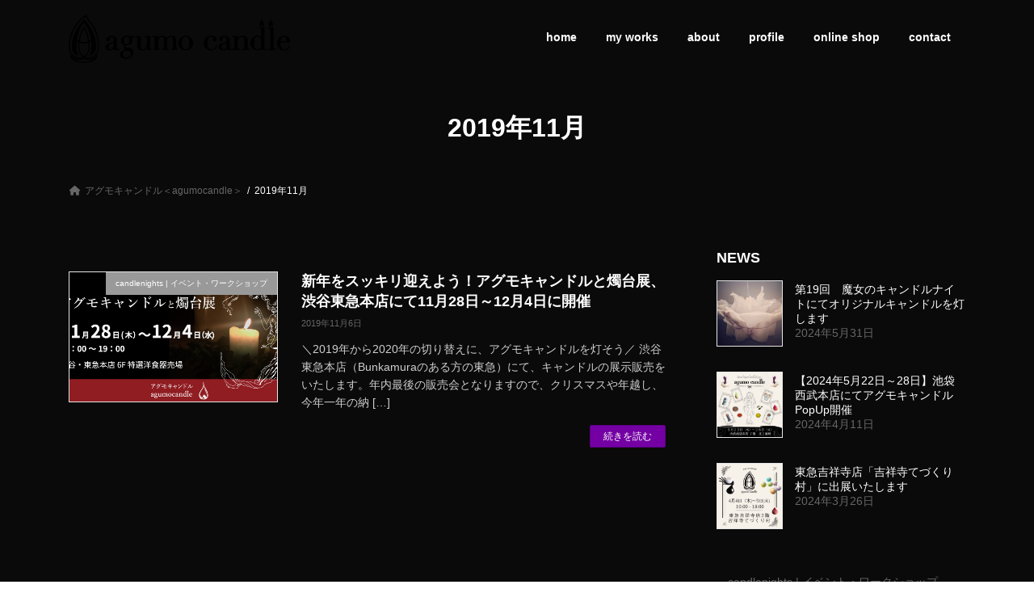

--- FILE ---
content_type: text/html; charset=UTF-8
request_url: https://koikeagumo.com/2019/11/
body_size: 17407
content:
<!DOCTYPE html>
<html lang="ja">
<head>
<meta charset="utf-8">
<meta http-equiv="X-UA-Compatible" content="IE=edge">
<meta name="viewport" content="width=device-width, initial-scale=1">

<title>2019年11月 | agumocandle アグモキャンドル</title>
<meta name='robots' content='max-image-preview:large' />
<link rel='dns-prefetch' href='//www.googletagmanager.com' />
<link rel="alternate" type="application/rss+xml" title="agumocandle アグモキャンドル &raquo; フィード" href="https://koikeagumo.com/feed/" />
<link rel="alternate" type="application/rss+xml" title="agumocandle アグモキャンドル &raquo; コメントフィード" href="https://koikeagumo.com/comments/feed/" />
<meta name="description" content="2019年11月 の記事 agumocandle アグモキャンドル Light up your heart" /><style id='wp-img-auto-sizes-contain-inline-css' type='text/css'>
img:is([sizes=auto i],[sizes^="auto," i]){contain-intrinsic-size:3000px 1500px}
/*# sourceURL=wp-img-auto-sizes-contain-inline-css */
</style>
<link rel='stylesheet' id='vkExUnit_common_style-css' href='https://koikeagumo.com/wp-content/plugins/vk-all-in-one-expansion-unit/assets/css/vkExUnit_style.css?ver=9.112.0.1' type='text/css' media='all' />
<style id='vkExUnit_common_style-inline-css' type='text/css'>
:root {--ver_page_top_button_url:url(https://koikeagumo.com/wp-content/plugins/vk-all-in-one-expansion-unit/assets/images/to-top-btn-icon.svg);}@font-face {font-weight: normal;font-style: normal;font-family: "vk_sns";src: url("https://koikeagumo.com/wp-content/plugins/vk-all-in-one-expansion-unit/inc/sns/icons/fonts/vk_sns.eot?-bq20cj");src: url("https://koikeagumo.com/wp-content/plugins/vk-all-in-one-expansion-unit/inc/sns/icons/fonts/vk_sns.eot?#iefix-bq20cj") format("embedded-opentype"),url("https://koikeagumo.com/wp-content/plugins/vk-all-in-one-expansion-unit/inc/sns/icons/fonts/vk_sns.woff?-bq20cj") format("woff"),url("https://koikeagumo.com/wp-content/plugins/vk-all-in-one-expansion-unit/inc/sns/icons/fonts/vk_sns.ttf?-bq20cj") format("truetype"),url("https://koikeagumo.com/wp-content/plugins/vk-all-in-one-expansion-unit/inc/sns/icons/fonts/vk_sns.svg?-bq20cj#vk_sns") format("svg");}
.veu_promotion-alert__content--text {border: 1px solid rgba(0,0,0,0.125);padding: 0.5em 1em;border-radius: var(--vk-size-radius);margin-bottom: var(--vk-margin-block-bottom);font-size: 0.875rem;}/* Alert Content部分に段落タグを入れた場合に最後の段落の余白を0にする */.veu_promotion-alert__content--text p:last-of-type{margin-bottom:0;margin-top: 0;}
/*# sourceURL=vkExUnit_common_style-inline-css */
</style>
<style id='wp-emoji-styles-inline-css' type='text/css'>

	img.wp-smiley, img.emoji {
		display: inline !important;
		border: none !important;
		box-shadow: none !important;
		height: 1em !important;
		width: 1em !important;
		margin: 0 0.07em !important;
		vertical-align: -0.1em !important;
		background: none !important;
		padding: 0 !important;
	}
/*# sourceURL=wp-emoji-styles-inline-css */
</style>
<style id='wp-block-library-inline-css' type='text/css'>
:root{--wp-block-synced-color:#7a00df;--wp-block-synced-color--rgb:122,0,223;--wp-bound-block-color:var(--wp-block-synced-color);--wp-editor-canvas-background:#ddd;--wp-admin-theme-color:#007cba;--wp-admin-theme-color--rgb:0,124,186;--wp-admin-theme-color-darker-10:#006ba1;--wp-admin-theme-color-darker-10--rgb:0,107,160.5;--wp-admin-theme-color-darker-20:#005a87;--wp-admin-theme-color-darker-20--rgb:0,90,135;--wp-admin-border-width-focus:2px}@media (min-resolution:192dpi){:root{--wp-admin-border-width-focus:1.5px}}.wp-element-button{cursor:pointer}:root .has-very-light-gray-background-color{background-color:#eee}:root .has-very-dark-gray-background-color{background-color:#313131}:root .has-very-light-gray-color{color:#eee}:root .has-very-dark-gray-color{color:#313131}:root .has-vivid-green-cyan-to-vivid-cyan-blue-gradient-background{background:linear-gradient(135deg,#00d084,#0693e3)}:root .has-purple-crush-gradient-background{background:linear-gradient(135deg,#34e2e4,#4721fb 50%,#ab1dfe)}:root .has-hazy-dawn-gradient-background{background:linear-gradient(135deg,#faaca8,#dad0ec)}:root .has-subdued-olive-gradient-background{background:linear-gradient(135deg,#fafae1,#67a671)}:root .has-atomic-cream-gradient-background{background:linear-gradient(135deg,#fdd79a,#004a59)}:root .has-nightshade-gradient-background{background:linear-gradient(135deg,#330968,#31cdcf)}:root .has-midnight-gradient-background{background:linear-gradient(135deg,#020381,#2874fc)}:root{--wp--preset--font-size--normal:16px;--wp--preset--font-size--huge:42px}.has-regular-font-size{font-size:1em}.has-larger-font-size{font-size:2.625em}.has-normal-font-size{font-size:var(--wp--preset--font-size--normal)}.has-huge-font-size{font-size:var(--wp--preset--font-size--huge)}.has-text-align-center{text-align:center}.has-text-align-left{text-align:left}.has-text-align-right{text-align:right}.has-fit-text{white-space:nowrap!important}#end-resizable-editor-section{display:none}.aligncenter{clear:both}.items-justified-left{justify-content:flex-start}.items-justified-center{justify-content:center}.items-justified-right{justify-content:flex-end}.items-justified-space-between{justify-content:space-between}.screen-reader-text{border:0;clip-path:inset(50%);height:1px;margin:-1px;overflow:hidden;padding:0;position:absolute;width:1px;word-wrap:normal!important}.screen-reader-text:focus{background-color:#ddd;clip-path:none;color:#444;display:block;font-size:1em;height:auto;left:5px;line-height:normal;padding:15px 23px 14px;text-decoration:none;top:5px;width:auto;z-index:100000}html :where(.has-border-color){border-style:solid}html :where([style*=border-top-color]){border-top-style:solid}html :where([style*=border-right-color]){border-right-style:solid}html :where([style*=border-bottom-color]){border-bottom-style:solid}html :where([style*=border-left-color]){border-left-style:solid}html :where([style*=border-width]){border-style:solid}html :where([style*=border-top-width]){border-top-style:solid}html :where([style*=border-right-width]){border-right-style:solid}html :where([style*=border-bottom-width]){border-bottom-style:solid}html :where([style*=border-left-width]){border-left-style:solid}html :where(img[class*=wp-image-]){height:auto;max-width:100%}:where(figure){margin:0 0 1em}html :where(.is-position-sticky){--wp-admin--admin-bar--position-offset:var(--wp-admin--admin-bar--height,0px)}@media screen and (max-width:600px){html :where(.is-position-sticky){--wp-admin--admin-bar--position-offset:0px}}
.vk-cols--reverse{flex-direction:row-reverse}.vk-cols--hasbtn{margin-bottom:0}.vk-cols--hasbtn>.row>.vk_gridColumn_item,.vk-cols--hasbtn>.wp-block-column{position:relative;padding-bottom:3em}.vk-cols--hasbtn>.row>.vk_gridColumn_item>.wp-block-buttons,.vk-cols--hasbtn>.row>.vk_gridColumn_item>.vk_button,.vk-cols--hasbtn>.wp-block-column>.wp-block-buttons,.vk-cols--hasbtn>.wp-block-column>.vk_button{position:absolute;bottom:0;width:100%}.vk-cols--fit.wp-block-columns{gap:0}.vk-cols--fit.wp-block-columns,.vk-cols--fit.wp-block-columns:not(.is-not-stacked-on-mobile){margin-top:0;margin-bottom:0;justify-content:space-between}.vk-cols--fit.wp-block-columns>.wp-block-column *:last-child,.vk-cols--fit.wp-block-columns:not(.is-not-stacked-on-mobile)>.wp-block-column *:last-child{margin-bottom:0}.vk-cols--fit.wp-block-columns>.wp-block-column>.wp-block-cover,.vk-cols--fit.wp-block-columns:not(.is-not-stacked-on-mobile)>.wp-block-column>.wp-block-cover{margin-top:0}.vk-cols--fit.wp-block-columns.has-background,.vk-cols--fit.wp-block-columns:not(.is-not-stacked-on-mobile).has-background{padding:0}@media(max-width: 599px){.vk-cols--fit.wp-block-columns:not(.has-background)>.wp-block-column:not(.has-background),.vk-cols--fit.wp-block-columns:not(.is-not-stacked-on-mobile):not(.has-background)>.wp-block-column:not(.has-background){padding-left:0 !important;padding-right:0 !important}}@media(min-width: 782px){.vk-cols--fit.wp-block-columns .block-editor-block-list__block.wp-block-column:not(:first-child),.vk-cols--fit.wp-block-columns>.wp-block-column:not(:first-child),.vk-cols--fit.wp-block-columns:not(.is-not-stacked-on-mobile) .block-editor-block-list__block.wp-block-column:not(:first-child),.vk-cols--fit.wp-block-columns:not(.is-not-stacked-on-mobile)>.wp-block-column:not(:first-child){margin-left:0}}@media(min-width: 600px)and (max-width: 781px){.vk-cols--fit.wp-block-columns .wp-block-column:nth-child(2n),.vk-cols--fit.wp-block-columns:not(.is-not-stacked-on-mobile) .wp-block-column:nth-child(2n){margin-left:0}.vk-cols--fit.wp-block-columns .wp-block-column:not(:only-child),.vk-cols--fit.wp-block-columns:not(.is-not-stacked-on-mobile) .wp-block-column:not(:only-child){flex-basis:50% !important}}.vk-cols--fit--gap1.wp-block-columns{gap:1px}@media(min-width: 600px)and (max-width: 781px){.vk-cols--fit--gap1.wp-block-columns .wp-block-column:not(:only-child){flex-basis:calc(50% - 1px) !important}}.vk-cols--fit.vk-cols--grid>.block-editor-block-list__block,.vk-cols--fit.vk-cols--grid>.wp-block-column,.vk-cols--fit.vk-cols--grid:not(.is-not-stacked-on-mobile)>.block-editor-block-list__block,.vk-cols--fit.vk-cols--grid:not(.is-not-stacked-on-mobile)>.wp-block-column{flex-basis:50%;box-sizing:border-box}@media(max-width: 599px){.vk-cols--fit.vk-cols--grid.vk-cols--grid--alignfull>.wp-block-column:nth-child(2)>.wp-block-cover,.vk-cols--fit.vk-cols--grid.vk-cols--grid--alignfull>.wp-block-column:nth-child(2)>.vk_outer,.vk-cols--fit.vk-cols--grid:not(.is-not-stacked-on-mobile).vk-cols--grid--alignfull>.wp-block-column:nth-child(2)>.wp-block-cover,.vk-cols--fit.vk-cols--grid:not(.is-not-stacked-on-mobile).vk-cols--grid--alignfull>.wp-block-column:nth-child(2)>.vk_outer{width:100vw;margin-right:calc((100% - 100vw)/2);margin-left:calc((100% - 100vw)/2)}}@media(min-width: 600px){.vk-cols--fit.vk-cols--grid.vk-cols--grid--alignfull>.wp-block-column:nth-child(2)>.wp-block-cover,.vk-cols--fit.vk-cols--grid.vk-cols--grid--alignfull>.wp-block-column:nth-child(2)>.vk_outer,.vk-cols--fit.vk-cols--grid:not(.is-not-stacked-on-mobile).vk-cols--grid--alignfull>.wp-block-column:nth-child(2)>.wp-block-cover,.vk-cols--fit.vk-cols--grid:not(.is-not-stacked-on-mobile).vk-cols--grid--alignfull>.wp-block-column:nth-child(2)>.vk_outer{margin-right:calc(100% - 50vw);width:50vw}}@media(min-width: 600px){.vk-cols--fit.vk-cols--grid.vk-cols--grid--alignfull.vk-cols--reverse>.wp-block-column,.vk-cols--fit.vk-cols--grid:not(.is-not-stacked-on-mobile).vk-cols--grid--alignfull.vk-cols--reverse>.wp-block-column{margin-left:0;margin-right:0}.vk-cols--fit.vk-cols--grid.vk-cols--grid--alignfull.vk-cols--reverse>.wp-block-column:nth-child(2)>.wp-block-cover,.vk-cols--fit.vk-cols--grid.vk-cols--grid--alignfull.vk-cols--reverse>.wp-block-column:nth-child(2)>.vk_outer,.vk-cols--fit.vk-cols--grid:not(.is-not-stacked-on-mobile).vk-cols--grid--alignfull.vk-cols--reverse>.wp-block-column:nth-child(2)>.wp-block-cover,.vk-cols--fit.vk-cols--grid:not(.is-not-stacked-on-mobile).vk-cols--grid--alignfull.vk-cols--reverse>.wp-block-column:nth-child(2)>.vk_outer{margin-left:calc(100% - 50vw)}}.vk-cols--menu h2,.vk-cols--menu h3,.vk-cols--menu h4,.vk-cols--menu h5{margin-bottom:.2em;text-shadow:#000 0 0 10px}.vk-cols--menu h2:first-child,.vk-cols--menu h3:first-child,.vk-cols--menu h4:first-child,.vk-cols--menu h5:first-child{margin-top:0}.vk-cols--menu p{margin-bottom:1rem;text-shadow:#000 0 0 10px}.vk-cols--menu .wp-block-cover__inner-container:last-child{margin-bottom:0}.vk-cols--fitbnrs .wp-block-column .wp-block-cover:hover img{filter:unset}.vk-cols--fitbnrs .wp-block-column .wp-block-cover:hover{background-color:unset}.vk-cols--fitbnrs .wp-block-column .wp-block-cover:hover .wp-block-cover__image-background{filter:unset !important}.vk-cols--fitbnrs .wp-block-cover .wp-block-cover__inner-container{position:absolute;height:100%;width:100%}.vk-cols--fitbnrs .vk_button{height:100%;margin:0}.vk-cols--fitbnrs .vk_button .vk_button_btn,.vk-cols--fitbnrs .vk_button .btn{height:100%;width:100%;border:none;box-shadow:none;background-color:unset !important;transition:unset}.vk-cols--fitbnrs .vk_button .vk_button_btn:hover,.vk-cols--fitbnrs .vk_button .btn:hover{transition:unset}.vk-cols--fitbnrs .vk_button .vk_button_btn:after,.vk-cols--fitbnrs .vk_button .btn:after{border:none}.vk-cols--fitbnrs .vk_button .vk_button_link_txt{width:100%;position:absolute;top:50%;left:50%;transform:translateY(-50%) translateX(-50%);font-size:2rem;text-shadow:#000 0 0 10px}.vk-cols--fitbnrs .vk_button .vk_button_link_subCaption{width:100%;position:absolute;top:calc(50% + 2.2em);left:50%;transform:translateY(-50%) translateX(-50%);text-shadow:#000 0 0 10px}@media(min-width: 992px){.vk-cols--media.wp-block-columns{gap:3rem}}.vk-fit-map figure{margin-bottom:0}.vk-fit-map iframe{position:relative;margin-bottom:0;display:block;max-height:400px;width:100vw}.vk-fit-map:is(.alignfull,.alignwide) div{max-width:100%}.vk-table--th--width25 :where(tr>*:first-child){width:25%}.vk-table--th--width30 :where(tr>*:first-child){width:30%}.vk-table--th--width35 :where(tr>*:first-child){width:35%}.vk-table--th--width40 :where(tr>*:first-child){width:40%}.vk-table--th--bg-bright :where(tr>*:first-child){background-color:var(--wp--preset--color--bg-secondary, rgba(0, 0, 0, 0.05))}@media(max-width: 599px){.vk-table--mobile-block :is(th,td){width:100%;display:block}.vk-table--mobile-block.wp-block-table table :is(th,td){border-top:none}}.vk-table--width--th25 :where(tr>*:first-child){width:25%}.vk-table--width--th30 :where(tr>*:first-child){width:30%}.vk-table--width--th35 :where(tr>*:first-child){width:35%}.vk-table--width--th40 :where(tr>*:first-child){width:40%}.no-margin{margin:0}@media(max-width: 599px){.wp-block-image.vk-aligncenter--mobile>.alignright{float:none;margin-left:auto;margin-right:auto}.vk-no-padding-horizontal--mobile{padding-left:0 !important;padding-right:0 !important}}
/* VK Color Palettes */:root{ --wp--preset--color--vk-color-primary:#7400a3}/* --vk-color-primary is deprecated. */:root{ --vk-color-primary: var(--wp--preset--color--vk-color-primary);}:root{ --wp--preset--color--vk-color-primary-dark:#5d0082}/* --vk-color-primary-dark is deprecated. */:root{ --vk-color-primary-dark: var(--wp--preset--color--vk-color-primary-dark);}:root{ --wp--preset--color--vk-color-primary-vivid:#8000b3}/* --vk-color-primary-vivid is deprecated. */:root{ --vk-color-primary-vivid: var(--wp--preset--color--vk-color-primary-vivid);}:root{ --wp--preset--color--vk-color-custom-1:#ffffff}/* --vk-color-custom-1 is deprecated. */:root{ --vk-color-custom-1: var(--wp--preset--color--vk-color-custom-1);}

/*# sourceURL=wp-block-library-inline-css */
</style><style id='wp-block-categories-inline-css' type='text/css'>
.wp-block-categories{box-sizing:border-box}.wp-block-categories.alignleft{margin-right:2em}.wp-block-categories.alignright{margin-left:2em}.wp-block-categories.wp-block-categories-dropdown.aligncenter{text-align:center}.wp-block-categories .wp-block-categories__label{display:block;width:100%}
/*# sourceURL=https://koikeagumo.com/wp-includes/blocks/categories/style.min.css */
</style>
<style id='wp-block-heading-inline-css' type='text/css'>
h1:where(.wp-block-heading).has-background,h2:where(.wp-block-heading).has-background,h3:where(.wp-block-heading).has-background,h4:where(.wp-block-heading).has-background,h5:where(.wp-block-heading).has-background,h6:where(.wp-block-heading).has-background{padding:1.25em 2.375em}h1.has-text-align-left[style*=writing-mode]:where([style*=vertical-lr]),h1.has-text-align-right[style*=writing-mode]:where([style*=vertical-rl]),h2.has-text-align-left[style*=writing-mode]:where([style*=vertical-lr]),h2.has-text-align-right[style*=writing-mode]:where([style*=vertical-rl]),h3.has-text-align-left[style*=writing-mode]:where([style*=vertical-lr]),h3.has-text-align-right[style*=writing-mode]:where([style*=vertical-rl]),h4.has-text-align-left[style*=writing-mode]:where([style*=vertical-lr]),h4.has-text-align-right[style*=writing-mode]:where([style*=vertical-rl]),h5.has-text-align-left[style*=writing-mode]:where([style*=vertical-lr]),h5.has-text-align-right[style*=writing-mode]:where([style*=vertical-rl]),h6.has-text-align-left[style*=writing-mode]:where([style*=vertical-lr]),h6.has-text-align-right[style*=writing-mode]:where([style*=vertical-rl]){rotate:180deg}
/*# sourceURL=https://koikeagumo.com/wp-includes/blocks/heading/style.min.css */
</style>
<style id='wp-block-paragraph-inline-css' type='text/css'>
.is-small-text{font-size:.875em}.is-regular-text{font-size:1em}.is-large-text{font-size:2.25em}.is-larger-text{font-size:3em}.has-drop-cap:not(:focus):first-letter{float:left;font-size:8.4em;font-style:normal;font-weight:100;line-height:.68;margin:.05em .1em 0 0;text-transform:uppercase}body.rtl .has-drop-cap:not(:focus):first-letter{float:none;margin-left:.1em}p.has-drop-cap.has-background{overflow:hidden}:root :where(p.has-background){padding:1.25em 2.375em}:where(p.has-text-color:not(.has-link-color)) a{color:inherit}p.has-text-align-left[style*="writing-mode:vertical-lr"],p.has-text-align-right[style*="writing-mode:vertical-rl"]{rotate:180deg}
/*# sourceURL=https://koikeagumo.com/wp-includes/blocks/paragraph/style.min.css */
</style>
<style id='wp-block-social-links-inline-css' type='text/css'>
.wp-block-social-links{background:none;box-sizing:border-box;margin-left:0;padding-left:0;padding-right:0;text-indent:0}.wp-block-social-links .wp-social-link a,.wp-block-social-links .wp-social-link a:hover{border-bottom:0;box-shadow:none;text-decoration:none}.wp-block-social-links .wp-social-link svg{height:1em;width:1em}.wp-block-social-links .wp-social-link span:not(.screen-reader-text){font-size:.65em;margin-left:.5em;margin-right:.5em}.wp-block-social-links.has-small-icon-size{font-size:16px}.wp-block-social-links,.wp-block-social-links.has-normal-icon-size{font-size:24px}.wp-block-social-links.has-large-icon-size{font-size:36px}.wp-block-social-links.has-huge-icon-size{font-size:48px}.wp-block-social-links.aligncenter{display:flex;justify-content:center}.wp-block-social-links.alignright{justify-content:flex-end}.wp-block-social-link{border-radius:9999px;display:block}@media not (prefers-reduced-motion){.wp-block-social-link{transition:transform .1s ease}}.wp-block-social-link{height:auto}.wp-block-social-link a{align-items:center;display:flex;line-height:0}.wp-block-social-link:hover{transform:scale(1.1)}.wp-block-social-links .wp-block-social-link.wp-social-link{display:inline-block;margin:0;padding:0}.wp-block-social-links .wp-block-social-link.wp-social-link .wp-block-social-link-anchor,.wp-block-social-links .wp-block-social-link.wp-social-link .wp-block-social-link-anchor svg,.wp-block-social-links .wp-block-social-link.wp-social-link .wp-block-social-link-anchor:active,.wp-block-social-links .wp-block-social-link.wp-social-link .wp-block-social-link-anchor:hover,.wp-block-social-links .wp-block-social-link.wp-social-link .wp-block-social-link-anchor:visited{color:currentColor;fill:currentColor}:where(.wp-block-social-links:not(.is-style-logos-only)) .wp-social-link{background-color:#f0f0f0;color:#444}:where(.wp-block-social-links:not(.is-style-logos-only)) .wp-social-link-amazon{background-color:#f90;color:#fff}:where(.wp-block-social-links:not(.is-style-logos-only)) .wp-social-link-bandcamp{background-color:#1ea0c3;color:#fff}:where(.wp-block-social-links:not(.is-style-logos-only)) .wp-social-link-behance{background-color:#0757fe;color:#fff}:where(.wp-block-social-links:not(.is-style-logos-only)) .wp-social-link-bluesky{background-color:#0a7aff;color:#fff}:where(.wp-block-social-links:not(.is-style-logos-only)) .wp-social-link-codepen{background-color:#1e1f26;color:#fff}:where(.wp-block-social-links:not(.is-style-logos-only)) .wp-social-link-deviantart{background-color:#02e49b;color:#fff}:where(.wp-block-social-links:not(.is-style-logos-only)) .wp-social-link-discord{background-color:#5865f2;color:#fff}:where(.wp-block-social-links:not(.is-style-logos-only)) .wp-social-link-dribbble{background-color:#e94c89;color:#fff}:where(.wp-block-social-links:not(.is-style-logos-only)) .wp-social-link-dropbox{background-color:#4280ff;color:#fff}:where(.wp-block-social-links:not(.is-style-logos-only)) .wp-social-link-etsy{background-color:#f45800;color:#fff}:where(.wp-block-social-links:not(.is-style-logos-only)) .wp-social-link-facebook{background-color:#0866ff;color:#fff}:where(.wp-block-social-links:not(.is-style-logos-only)) .wp-social-link-fivehundredpx{background-color:#000;color:#fff}:where(.wp-block-social-links:not(.is-style-logos-only)) .wp-social-link-flickr{background-color:#0461dd;color:#fff}:where(.wp-block-social-links:not(.is-style-logos-only)) .wp-social-link-foursquare{background-color:#e65678;color:#fff}:where(.wp-block-social-links:not(.is-style-logos-only)) .wp-social-link-github{background-color:#24292d;color:#fff}:where(.wp-block-social-links:not(.is-style-logos-only)) .wp-social-link-goodreads{background-color:#eceadd;color:#382110}:where(.wp-block-social-links:not(.is-style-logos-only)) .wp-social-link-google{background-color:#ea4434;color:#fff}:where(.wp-block-social-links:not(.is-style-logos-only)) .wp-social-link-gravatar{background-color:#1d4fc4;color:#fff}:where(.wp-block-social-links:not(.is-style-logos-only)) .wp-social-link-instagram{background-color:#f00075;color:#fff}:where(.wp-block-social-links:not(.is-style-logos-only)) .wp-social-link-lastfm{background-color:#e21b24;color:#fff}:where(.wp-block-social-links:not(.is-style-logos-only)) .wp-social-link-linkedin{background-color:#0d66c2;color:#fff}:where(.wp-block-social-links:not(.is-style-logos-only)) .wp-social-link-mastodon{background-color:#3288d4;color:#fff}:where(.wp-block-social-links:not(.is-style-logos-only)) .wp-social-link-medium{background-color:#000;color:#fff}:where(.wp-block-social-links:not(.is-style-logos-only)) .wp-social-link-meetup{background-color:#f6405f;color:#fff}:where(.wp-block-social-links:not(.is-style-logos-only)) .wp-social-link-patreon{background-color:#000;color:#fff}:where(.wp-block-social-links:not(.is-style-logos-only)) .wp-social-link-pinterest{background-color:#e60122;color:#fff}:where(.wp-block-social-links:not(.is-style-logos-only)) .wp-social-link-pocket{background-color:#ef4155;color:#fff}:where(.wp-block-social-links:not(.is-style-logos-only)) .wp-social-link-reddit{background-color:#ff4500;color:#fff}:where(.wp-block-social-links:not(.is-style-logos-only)) .wp-social-link-skype{background-color:#0478d7;color:#fff}:where(.wp-block-social-links:not(.is-style-logos-only)) .wp-social-link-snapchat{background-color:#fefc00;color:#fff;stroke:#000}:where(.wp-block-social-links:not(.is-style-logos-only)) .wp-social-link-soundcloud{background-color:#ff5600;color:#fff}:where(.wp-block-social-links:not(.is-style-logos-only)) .wp-social-link-spotify{background-color:#1bd760;color:#fff}:where(.wp-block-social-links:not(.is-style-logos-only)) .wp-social-link-telegram{background-color:#2aabee;color:#fff}:where(.wp-block-social-links:not(.is-style-logos-only)) .wp-social-link-threads{background-color:#000;color:#fff}:where(.wp-block-social-links:not(.is-style-logos-only)) .wp-social-link-tiktok{background-color:#000;color:#fff}:where(.wp-block-social-links:not(.is-style-logos-only)) .wp-social-link-tumblr{background-color:#011835;color:#fff}:where(.wp-block-social-links:not(.is-style-logos-only)) .wp-social-link-twitch{background-color:#6440a4;color:#fff}:where(.wp-block-social-links:not(.is-style-logos-only)) .wp-social-link-twitter{background-color:#1da1f2;color:#fff}:where(.wp-block-social-links:not(.is-style-logos-only)) .wp-social-link-vimeo{background-color:#1eb7ea;color:#fff}:where(.wp-block-social-links:not(.is-style-logos-only)) .wp-social-link-vk{background-color:#4680c2;color:#fff}:where(.wp-block-social-links:not(.is-style-logos-only)) .wp-social-link-wordpress{background-color:#3499cd;color:#fff}:where(.wp-block-social-links:not(.is-style-logos-only)) .wp-social-link-whatsapp{background-color:#25d366;color:#fff}:where(.wp-block-social-links:not(.is-style-logos-only)) .wp-social-link-x{background-color:#000;color:#fff}:where(.wp-block-social-links:not(.is-style-logos-only)) .wp-social-link-yelp{background-color:#d32422;color:#fff}:where(.wp-block-social-links:not(.is-style-logos-only)) .wp-social-link-youtube{background-color:red;color:#fff}:where(.wp-block-social-links.is-style-logos-only) .wp-social-link{background:none}:where(.wp-block-social-links.is-style-logos-only) .wp-social-link svg{height:1.25em;width:1.25em}:where(.wp-block-social-links.is-style-logos-only) .wp-social-link-amazon{color:#f90}:where(.wp-block-social-links.is-style-logos-only) .wp-social-link-bandcamp{color:#1ea0c3}:where(.wp-block-social-links.is-style-logos-only) .wp-social-link-behance{color:#0757fe}:where(.wp-block-social-links.is-style-logos-only) .wp-social-link-bluesky{color:#0a7aff}:where(.wp-block-social-links.is-style-logos-only) .wp-social-link-codepen{color:#1e1f26}:where(.wp-block-social-links.is-style-logos-only) .wp-social-link-deviantart{color:#02e49b}:where(.wp-block-social-links.is-style-logos-only) .wp-social-link-discord{color:#5865f2}:where(.wp-block-social-links.is-style-logos-only) .wp-social-link-dribbble{color:#e94c89}:where(.wp-block-social-links.is-style-logos-only) .wp-social-link-dropbox{color:#4280ff}:where(.wp-block-social-links.is-style-logos-only) .wp-social-link-etsy{color:#f45800}:where(.wp-block-social-links.is-style-logos-only) .wp-social-link-facebook{color:#0866ff}:where(.wp-block-social-links.is-style-logos-only) .wp-social-link-fivehundredpx{color:#000}:where(.wp-block-social-links.is-style-logos-only) .wp-social-link-flickr{color:#0461dd}:where(.wp-block-social-links.is-style-logos-only) .wp-social-link-foursquare{color:#e65678}:where(.wp-block-social-links.is-style-logos-only) .wp-social-link-github{color:#24292d}:where(.wp-block-social-links.is-style-logos-only) .wp-social-link-goodreads{color:#382110}:where(.wp-block-social-links.is-style-logos-only) .wp-social-link-google{color:#ea4434}:where(.wp-block-social-links.is-style-logos-only) .wp-social-link-gravatar{color:#1d4fc4}:where(.wp-block-social-links.is-style-logos-only) .wp-social-link-instagram{color:#f00075}:where(.wp-block-social-links.is-style-logos-only) .wp-social-link-lastfm{color:#e21b24}:where(.wp-block-social-links.is-style-logos-only) .wp-social-link-linkedin{color:#0d66c2}:where(.wp-block-social-links.is-style-logos-only) .wp-social-link-mastodon{color:#3288d4}:where(.wp-block-social-links.is-style-logos-only) .wp-social-link-medium{color:#000}:where(.wp-block-social-links.is-style-logos-only) .wp-social-link-meetup{color:#f6405f}:where(.wp-block-social-links.is-style-logos-only) .wp-social-link-patreon{color:#000}:where(.wp-block-social-links.is-style-logos-only) .wp-social-link-pinterest{color:#e60122}:where(.wp-block-social-links.is-style-logos-only) .wp-social-link-pocket{color:#ef4155}:where(.wp-block-social-links.is-style-logos-only) .wp-social-link-reddit{color:#ff4500}:where(.wp-block-social-links.is-style-logos-only) .wp-social-link-skype{color:#0478d7}:where(.wp-block-social-links.is-style-logos-only) .wp-social-link-snapchat{color:#fff;stroke:#000}:where(.wp-block-social-links.is-style-logos-only) .wp-social-link-soundcloud{color:#ff5600}:where(.wp-block-social-links.is-style-logos-only) .wp-social-link-spotify{color:#1bd760}:where(.wp-block-social-links.is-style-logos-only) .wp-social-link-telegram{color:#2aabee}:where(.wp-block-social-links.is-style-logos-only) .wp-social-link-threads{color:#000}:where(.wp-block-social-links.is-style-logos-only) .wp-social-link-tiktok{color:#000}:where(.wp-block-social-links.is-style-logos-only) .wp-social-link-tumblr{color:#011835}:where(.wp-block-social-links.is-style-logos-only) .wp-social-link-twitch{color:#6440a4}:where(.wp-block-social-links.is-style-logos-only) .wp-social-link-twitter{color:#1da1f2}:where(.wp-block-social-links.is-style-logos-only) .wp-social-link-vimeo{color:#1eb7ea}:where(.wp-block-social-links.is-style-logos-only) .wp-social-link-vk{color:#4680c2}:where(.wp-block-social-links.is-style-logos-only) .wp-social-link-whatsapp{color:#25d366}:where(.wp-block-social-links.is-style-logos-only) .wp-social-link-wordpress{color:#3499cd}:where(.wp-block-social-links.is-style-logos-only) .wp-social-link-x{color:#000}:where(.wp-block-social-links.is-style-logos-only) .wp-social-link-yelp{color:#d32422}:where(.wp-block-social-links.is-style-logos-only) .wp-social-link-youtube{color:red}.wp-block-social-links.is-style-pill-shape .wp-social-link{width:auto}:root :where(.wp-block-social-links .wp-social-link a){padding:.25em}:root :where(.wp-block-social-links.is-style-logos-only .wp-social-link a){padding:0}:root :where(.wp-block-social-links.is-style-pill-shape .wp-social-link a){padding-left:.6666666667em;padding-right:.6666666667em}.wp-block-social-links:not(.has-icon-color):not(.has-icon-background-color) .wp-social-link-snapchat .wp-block-social-link-label{color:#000}
/*# sourceURL=https://koikeagumo.com/wp-includes/blocks/social-links/style.min.css */
</style>
<style id='global-styles-inline-css' type='text/css'>
:root{--wp--preset--aspect-ratio--square: 1;--wp--preset--aspect-ratio--4-3: 4/3;--wp--preset--aspect-ratio--3-4: 3/4;--wp--preset--aspect-ratio--3-2: 3/2;--wp--preset--aspect-ratio--2-3: 2/3;--wp--preset--aspect-ratio--16-9: 16/9;--wp--preset--aspect-ratio--9-16: 9/16;--wp--preset--color--black: #000000;--wp--preset--color--cyan-bluish-gray: #abb8c3;--wp--preset--color--white: #ffffff;--wp--preset--color--pale-pink: #f78da7;--wp--preset--color--vivid-red: #cf2e2e;--wp--preset--color--luminous-vivid-orange: #ff6900;--wp--preset--color--luminous-vivid-amber: #fcb900;--wp--preset--color--light-green-cyan: #7bdcb5;--wp--preset--color--vivid-green-cyan: #00d084;--wp--preset--color--pale-cyan-blue: #8ed1fc;--wp--preset--color--vivid-cyan-blue: #0693e3;--wp--preset--color--vivid-purple: #9b51e0;--wp--preset--color--vk-color-primary: #7400a3;--wp--preset--color--vk-color-primary-dark: #5d0082;--wp--preset--color--vk-color-primary-vivid: #8000b3;--wp--preset--color--vk-color-custom-1: #ffffff;--wp--preset--gradient--vivid-cyan-blue-to-vivid-purple: linear-gradient(135deg,rgba(6,147,227,1) 0%,rgb(155,81,224) 100%);--wp--preset--gradient--light-green-cyan-to-vivid-green-cyan: linear-gradient(135deg,rgb(122,220,180) 0%,rgb(0,208,130) 100%);--wp--preset--gradient--luminous-vivid-amber-to-luminous-vivid-orange: linear-gradient(135deg,rgba(252,185,0,1) 0%,rgba(255,105,0,1) 100%);--wp--preset--gradient--luminous-vivid-orange-to-vivid-red: linear-gradient(135deg,rgba(255,105,0,1) 0%,rgb(207,46,46) 100%);--wp--preset--gradient--very-light-gray-to-cyan-bluish-gray: linear-gradient(135deg,rgb(238,238,238) 0%,rgb(169,184,195) 100%);--wp--preset--gradient--cool-to-warm-spectrum: linear-gradient(135deg,rgb(74,234,220) 0%,rgb(151,120,209) 20%,rgb(207,42,186) 40%,rgb(238,44,130) 60%,rgb(251,105,98) 80%,rgb(254,248,76) 100%);--wp--preset--gradient--blush-light-purple: linear-gradient(135deg,rgb(255,206,236) 0%,rgb(152,150,240) 100%);--wp--preset--gradient--blush-bordeaux: linear-gradient(135deg,rgb(254,205,165) 0%,rgb(254,45,45) 50%,rgb(107,0,62) 100%);--wp--preset--gradient--luminous-dusk: linear-gradient(135deg,rgb(255,203,112) 0%,rgb(199,81,192) 50%,rgb(65,88,208) 100%);--wp--preset--gradient--pale-ocean: linear-gradient(135deg,rgb(255,245,203) 0%,rgb(182,227,212) 50%,rgb(51,167,181) 100%);--wp--preset--gradient--electric-grass: linear-gradient(135deg,rgb(202,248,128) 0%,rgb(113,206,126) 100%);--wp--preset--gradient--midnight: linear-gradient(135deg,rgb(2,3,129) 0%,rgb(40,116,252) 100%);--wp--preset--gradient--vivid-green-cyan-to-vivid-cyan-blue: linear-gradient(135deg,rgba(0,208,132,1) 0%,rgba(6,147,227,1) 100%);--wp--preset--font-size--small: 14px;--wp--preset--font-size--medium: 20px;--wp--preset--font-size--large: 24px;--wp--preset--font-size--x-large: 42px;--wp--preset--font-size--regular: 16px;--wp--preset--font-size--huge: 36px;--wp--preset--spacing--20: 0.44rem;--wp--preset--spacing--30: 0.67rem;--wp--preset--spacing--40: 1rem;--wp--preset--spacing--50: 1.5rem;--wp--preset--spacing--60: 2.25rem;--wp--preset--spacing--70: 3.38rem;--wp--preset--spacing--80: 5.06rem;--wp--preset--shadow--natural: 6px 6px 9px rgba(0, 0, 0, 0.2);--wp--preset--shadow--deep: 12px 12px 50px rgba(0, 0, 0, 0.4);--wp--preset--shadow--sharp: 6px 6px 0px rgba(0, 0, 0, 0.2);--wp--preset--shadow--outlined: 6px 6px 0px -3px rgb(255, 255, 255), 6px 6px rgb(0, 0, 0);--wp--preset--shadow--crisp: 6px 6px 0px rgb(0, 0, 0);}:where(.is-layout-flex){gap: 0.5em;}:where(.is-layout-grid){gap: 0.5em;}body .is-layout-flex{display: flex;}.is-layout-flex{flex-wrap: wrap;align-items: center;}.is-layout-flex > :is(*, div){margin: 0;}body .is-layout-grid{display: grid;}.is-layout-grid > :is(*, div){margin: 0;}:where(.wp-block-columns.is-layout-flex){gap: 2em;}:where(.wp-block-columns.is-layout-grid){gap: 2em;}:where(.wp-block-post-template.is-layout-flex){gap: 1.25em;}:where(.wp-block-post-template.is-layout-grid){gap: 1.25em;}.has-black-color{color: var(--wp--preset--color--black) !important;}.has-cyan-bluish-gray-color{color: var(--wp--preset--color--cyan-bluish-gray) !important;}.has-white-color{color: var(--wp--preset--color--white) !important;}.has-pale-pink-color{color: var(--wp--preset--color--pale-pink) !important;}.has-vivid-red-color{color: var(--wp--preset--color--vivid-red) !important;}.has-luminous-vivid-orange-color{color: var(--wp--preset--color--luminous-vivid-orange) !important;}.has-luminous-vivid-amber-color{color: var(--wp--preset--color--luminous-vivid-amber) !important;}.has-light-green-cyan-color{color: var(--wp--preset--color--light-green-cyan) !important;}.has-vivid-green-cyan-color{color: var(--wp--preset--color--vivid-green-cyan) !important;}.has-pale-cyan-blue-color{color: var(--wp--preset--color--pale-cyan-blue) !important;}.has-vivid-cyan-blue-color{color: var(--wp--preset--color--vivid-cyan-blue) !important;}.has-vivid-purple-color{color: var(--wp--preset--color--vivid-purple) !important;}.has-vk-color-primary-color{color: var(--wp--preset--color--vk-color-primary) !important;}.has-vk-color-primary-dark-color{color: var(--wp--preset--color--vk-color-primary-dark) !important;}.has-vk-color-primary-vivid-color{color: var(--wp--preset--color--vk-color-primary-vivid) !important;}.has-vk-color-custom-1-color{color: var(--wp--preset--color--vk-color-custom-1) !important;}.has-black-background-color{background-color: var(--wp--preset--color--black) !important;}.has-cyan-bluish-gray-background-color{background-color: var(--wp--preset--color--cyan-bluish-gray) !important;}.has-white-background-color{background-color: var(--wp--preset--color--white) !important;}.has-pale-pink-background-color{background-color: var(--wp--preset--color--pale-pink) !important;}.has-vivid-red-background-color{background-color: var(--wp--preset--color--vivid-red) !important;}.has-luminous-vivid-orange-background-color{background-color: var(--wp--preset--color--luminous-vivid-orange) !important;}.has-luminous-vivid-amber-background-color{background-color: var(--wp--preset--color--luminous-vivid-amber) !important;}.has-light-green-cyan-background-color{background-color: var(--wp--preset--color--light-green-cyan) !important;}.has-vivid-green-cyan-background-color{background-color: var(--wp--preset--color--vivid-green-cyan) !important;}.has-pale-cyan-blue-background-color{background-color: var(--wp--preset--color--pale-cyan-blue) !important;}.has-vivid-cyan-blue-background-color{background-color: var(--wp--preset--color--vivid-cyan-blue) !important;}.has-vivid-purple-background-color{background-color: var(--wp--preset--color--vivid-purple) !important;}.has-vk-color-primary-background-color{background-color: var(--wp--preset--color--vk-color-primary) !important;}.has-vk-color-primary-dark-background-color{background-color: var(--wp--preset--color--vk-color-primary-dark) !important;}.has-vk-color-primary-vivid-background-color{background-color: var(--wp--preset--color--vk-color-primary-vivid) !important;}.has-vk-color-custom-1-background-color{background-color: var(--wp--preset--color--vk-color-custom-1) !important;}.has-black-border-color{border-color: var(--wp--preset--color--black) !important;}.has-cyan-bluish-gray-border-color{border-color: var(--wp--preset--color--cyan-bluish-gray) !important;}.has-white-border-color{border-color: var(--wp--preset--color--white) !important;}.has-pale-pink-border-color{border-color: var(--wp--preset--color--pale-pink) !important;}.has-vivid-red-border-color{border-color: var(--wp--preset--color--vivid-red) !important;}.has-luminous-vivid-orange-border-color{border-color: var(--wp--preset--color--luminous-vivid-orange) !important;}.has-luminous-vivid-amber-border-color{border-color: var(--wp--preset--color--luminous-vivid-amber) !important;}.has-light-green-cyan-border-color{border-color: var(--wp--preset--color--light-green-cyan) !important;}.has-vivid-green-cyan-border-color{border-color: var(--wp--preset--color--vivid-green-cyan) !important;}.has-pale-cyan-blue-border-color{border-color: var(--wp--preset--color--pale-cyan-blue) !important;}.has-vivid-cyan-blue-border-color{border-color: var(--wp--preset--color--vivid-cyan-blue) !important;}.has-vivid-purple-border-color{border-color: var(--wp--preset--color--vivid-purple) !important;}.has-vk-color-primary-border-color{border-color: var(--wp--preset--color--vk-color-primary) !important;}.has-vk-color-primary-dark-border-color{border-color: var(--wp--preset--color--vk-color-primary-dark) !important;}.has-vk-color-primary-vivid-border-color{border-color: var(--wp--preset--color--vk-color-primary-vivid) !important;}.has-vk-color-custom-1-border-color{border-color: var(--wp--preset--color--vk-color-custom-1) !important;}.has-vivid-cyan-blue-to-vivid-purple-gradient-background{background: var(--wp--preset--gradient--vivid-cyan-blue-to-vivid-purple) !important;}.has-light-green-cyan-to-vivid-green-cyan-gradient-background{background: var(--wp--preset--gradient--light-green-cyan-to-vivid-green-cyan) !important;}.has-luminous-vivid-amber-to-luminous-vivid-orange-gradient-background{background: var(--wp--preset--gradient--luminous-vivid-amber-to-luminous-vivid-orange) !important;}.has-luminous-vivid-orange-to-vivid-red-gradient-background{background: var(--wp--preset--gradient--luminous-vivid-orange-to-vivid-red) !important;}.has-very-light-gray-to-cyan-bluish-gray-gradient-background{background: var(--wp--preset--gradient--very-light-gray-to-cyan-bluish-gray) !important;}.has-cool-to-warm-spectrum-gradient-background{background: var(--wp--preset--gradient--cool-to-warm-spectrum) !important;}.has-blush-light-purple-gradient-background{background: var(--wp--preset--gradient--blush-light-purple) !important;}.has-blush-bordeaux-gradient-background{background: var(--wp--preset--gradient--blush-bordeaux) !important;}.has-luminous-dusk-gradient-background{background: var(--wp--preset--gradient--luminous-dusk) !important;}.has-pale-ocean-gradient-background{background: var(--wp--preset--gradient--pale-ocean) !important;}.has-electric-grass-gradient-background{background: var(--wp--preset--gradient--electric-grass) !important;}.has-midnight-gradient-background{background: var(--wp--preset--gradient--midnight) !important;}.has-small-font-size{font-size: var(--wp--preset--font-size--small) !important;}.has-medium-font-size{font-size: var(--wp--preset--font-size--medium) !important;}.has-large-font-size{font-size: var(--wp--preset--font-size--large) !important;}.has-x-large-font-size{font-size: var(--wp--preset--font-size--x-large) !important;}
/*# sourceURL=global-styles-inline-css */
</style>

<style id='classic-theme-styles-inline-css' type='text/css'>
/*! This file is auto-generated */
.wp-block-button__link{color:#fff;background-color:#32373c;border-radius:9999px;box-shadow:none;text-decoration:none;padding:calc(.667em + 2px) calc(1.333em + 2px);font-size:1.125em}.wp-block-file__button{background:#32373c;color:#fff;text-decoration:none}
/*# sourceURL=/wp-includes/css/classic-themes.min.css */
</style>
<link rel='stylesheet' id='contact-form-7-css' href='https://koikeagumo.com/wp-content/plugins/contact-form-7/includes/css/styles.css?ver=6.1.2' type='text/css' media='all' />
<link rel='stylesheet' id='vk-swiper-style-css' href='https://koikeagumo.com/wp-content/plugins/vk-blocks/vendor/vektor-inc/vk-swiper/src/assets/css/swiper-bundle.min.css?ver=11.0.2' type='text/css' media='all' />
<link rel='stylesheet' id='lightning-common-style-css' href='https://koikeagumo.com/wp-content/themes/lightning/_g3/assets/css/style.css?ver=15.23.0' type='text/css' media='all' />
<style id='lightning-common-style-inline-css' type='text/css'>
/* Lightning */:root {--vk-color-primary:#7400a3;--vk-color-primary-dark:#5d0082;--vk-color-primary-vivid:#8000b3;--g_nav_main_acc_icon_open_url:url(https://koikeagumo.com/wp-content/themes/lightning/_g3/inc/vk-mobile-nav/package/images/vk-menu-acc-icon-open-black.svg);--g_nav_main_acc_icon_close_url: url(https://koikeagumo.com/wp-content/themes/lightning/_g3/inc/vk-mobile-nav/package/images/vk-menu-close-black.svg);--g_nav_sub_acc_icon_open_url: url(https://koikeagumo.com/wp-content/themes/lightning/_g3/inc/vk-mobile-nav/package/images/vk-menu-acc-icon-open-white.svg);--g_nav_sub_acc_icon_close_url: url(https://koikeagumo.com/wp-content/themes/lightning/_g3/inc/vk-mobile-nav/package/images/vk-menu-close-white.svg);}
:root{--swiper-navigation-color: #fff;}
html{scroll-padding-top:var(--vk-size-admin-bar);}
/* vk-mobile-nav */:root {--vk-mobile-nav-menu-btn-bg-src: url("https://koikeagumo.com/wp-content/themes/lightning/_g3/inc/vk-mobile-nav/package/images/vk-menu-btn-black.svg");--vk-mobile-nav-menu-btn-close-bg-src: url("https://koikeagumo.com/wp-content/themes/lightning/_g3/inc/vk-mobile-nav/package/images/vk-menu-close-black.svg");--vk-menu-acc-icon-open-black-bg-src: url("https://koikeagumo.com/wp-content/themes/lightning/_g3/inc/vk-mobile-nav/package/images/vk-menu-acc-icon-open-black.svg");--vk-menu-acc-icon-open-white-bg-src: url("https://koikeagumo.com/wp-content/themes/lightning/_g3/inc/vk-mobile-nav/package/images/vk-menu-acc-icon-open-white.svg");--vk-menu-acc-icon-close-black-bg-src: url("https://koikeagumo.com/wp-content/themes/lightning/_g3/inc/vk-mobile-nav/package/images/vk-menu-close-black.svg");--vk-menu-acc-icon-close-white-bg-src: url("https://koikeagumo.com/wp-content/themes/lightning/_g3/inc/vk-mobile-nav/package/images/vk-menu-close-white.svg");}
/*# sourceURL=lightning-common-style-inline-css */
</style>
<link rel='stylesheet' id='lightning-design-style-css' href='https://koikeagumo.com/wp-content/themes/lightning/_g3/design-skin/plain/css/style.css?ver=15.23.0' type='text/css' media='all' />
<style id='lightning-design-style-inline-css' type='text/css'>
.tagcloud a:before { font-family: "Font Awesome 5 Free";content: "\f02b";font-weight: bold; }
/*# sourceURL=lightning-design-style-inline-css */
</style>
<link rel='stylesheet' id='vk-blog-card-css' href='https://koikeagumo.com/wp-content/themes/lightning/_g3/inc/vk-wp-oembed-blog-card/package/css/blog-card.css?ver=6.9' type='text/css' media='all' />
<link rel='stylesheet' id='veu-cta-css' href='https://koikeagumo.com/wp-content/plugins/vk-all-in-one-expansion-unit/inc/call-to-action/package/assets/css/style.css?ver=9.112.0.1' type='text/css' media='all' />
<link rel='stylesheet' id='vk-blocks-build-css-css' href='https://koikeagumo.com/wp-content/plugins/vk-blocks/build/block-build.css?ver=1.113.0.1' type='text/css' media='all' />
<style id='vk-blocks-build-css-inline-css' type='text/css'>
:root {--vk_flow-arrow: url(https://koikeagumo.com/wp-content/plugins/vk-blocks/inc/vk-blocks/images/arrow_bottom.svg);--vk_image-mask-circle: url(https://koikeagumo.com/wp-content/plugins/vk-blocks/inc/vk-blocks/images/circle.svg);--vk_image-mask-wave01: url(https://koikeagumo.com/wp-content/plugins/vk-blocks/inc/vk-blocks/images/wave01.svg);--vk_image-mask-wave02: url(https://koikeagumo.com/wp-content/plugins/vk-blocks/inc/vk-blocks/images/wave02.svg);--vk_image-mask-wave03: url(https://koikeagumo.com/wp-content/plugins/vk-blocks/inc/vk-blocks/images/wave03.svg);--vk_image-mask-wave04: url(https://koikeagumo.com/wp-content/plugins/vk-blocks/inc/vk-blocks/images/wave04.svg);}

	:root {

		--vk-balloon-border-width:1px;

		--vk-balloon-speech-offset:-12px;
	}
	
/*# sourceURL=vk-blocks-build-css-inline-css */
</style>
<link rel='stylesheet' id='lightning-theme-style-css' href='https://koikeagumo.com/wp-content/themes/lightning/style.css?ver=15.23.0' type='text/css' media='all' />
<link rel='stylesheet' id='vk-font-awesome-css' href='https://koikeagumo.com/wp-content/themes/lightning/vendor/vektor-inc/font-awesome-versions/src/versions/6/css/all.min.css?ver=6.4.2' type='text/css' media='all' />

<!-- Site Kit によって追加された Google タグ（gtag.js）スニペット -->
<!-- Google アナリティクス スニペット (Site Kit が追加) -->
<script type="text/javascript" src="https://www.googletagmanager.com/gtag/js?id=G-G9NWGSYNVE" id="google_gtagjs-js" async></script>
<script type="text/javascript" id="google_gtagjs-js-after">
/* <![CDATA[ */
window.dataLayer = window.dataLayer || [];function gtag(){dataLayer.push(arguments);}
gtag("set","linker",{"domains":["koikeagumo.com"]});
gtag("js", new Date());
gtag("set", "developer_id.dZTNiMT", true);
gtag("config", "G-G9NWGSYNVE");
//# sourceURL=google_gtagjs-js-after
/* ]]> */
</script>
<link rel="https://api.w.org/" href="https://koikeagumo.com/wp-json/" /><link rel="EditURI" type="application/rsd+xml" title="RSD" href="https://koikeagumo.com/xmlrpc.php?rsd" />
<meta name="generator" content="WordPress 6.9" />
<meta name="generator" content="Site Kit by Google 1.171.0" /><style type="text/css" id="custom-background-css">
body.custom-background { background-color: #0a0a0a; }
</style>
	<!-- [ VK All in One Expansion Unit OGP ] -->
<meta property="og:site_name" content="agumocandle アグモキャンドル" />
<meta property="og:url" content="https://koikeagumo.com/%e6%96%b0%e5%b9%b4%e3%82%92%e3%82%b9%e3%83%83%e3%82%ad%e3%83%aa%e8%bf%8e%e3%81%88%e3%82%88%e3%81%86%ef%bc%81%e3%82%a2%e3%82%b0%e3%83%a2%e3%82%ad%e3%83%a3%e3%83%b3%e3%83%89%e3%83%ab%e3%81%a8%e7%87%ad/" />
<meta property="og:title" content="2019年11月" />
<meta property="og:description" content="2019年11月 の記事 agumocandle アグモキャンドル Light up your heart" />
<meta property="og:type" content="article" />
<!-- [ / VK All in One Expansion Unit OGP ] -->
<!-- [ VK All in One Expansion Unit twitter card ] -->
<meta name="twitter:card" content="summary_large_image">
<meta name="twitter:description" content="2019年11月 の記事 agumocandle アグモキャンドル Light up your heart">
<meta name="twitter:title" content="2019年11月">
<meta name="twitter:url" content="https://koikeagumo.com/%e6%96%b0%e5%b9%b4%e3%82%92%e3%82%b9%e3%83%83%e3%82%ad%e3%83%aa%e8%bf%8e%e3%81%88%e3%82%88%e3%81%86%ef%bc%81%e3%82%a2%e3%82%b0%e3%83%a2%e3%82%ad%e3%83%a3%e3%83%b3%e3%83%89%e3%83%ab%e3%81%a8%e7%87%ad/">
	<meta name="twitter:domain" content="koikeagumo.com">
	<meta name="twitter:site" content="@agumo5">
	<!-- [ / VK All in One Expansion Unit twitter card ] -->
	<link rel="icon" href="https://koikeagumo.com/wp-content/uploads/2022/01/cropped-squarelogo-32x32.png" sizes="32x32" />
<link rel="icon" href="https://koikeagumo.com/wp-content/uploads/2022/01/cropped-squarelogo-192x192.png" sizes="192x192" />
<link rel="apple-touch-icon" href="https://koikeagumo.com/wp-content/uploads/2022/01/cropped-squarelogo-180x180.png" />
<meta name="msapplication-TileImage" content="https://koikeagumo.com/wp-content/uploads/2022/01/cropped-squarelogo-270x270.png" />
		<style type="text/css" id="wp-custom-css">
			:root {
    --vk-color-text-body: white;
}		</style>
		</head>
<body class="archive date custom-background wp-embed-responsive wp-theme-lightning metaslider-plugin vk-blocks sidebar-fix sidebar-fix-priority-top device-pc fa_v6_css post-type-post">
<a class="skip-link screen-reader-text" href="#main">コンテンツへスキップ</a>
<a class="skip-link screen-reader-text" href="#vk-mobile-nav">ナビゲーションに移動</a>

<header id="site-header" class="site-header site-header--layout--nav-float">
		<div id="site-header-container" class="site-header-container container">

				<div class="site-header-logo">
		<a href="https://koikeagumo.com/">
			<span><img src="https://koikeagumo.com/wp-content/uploads/2022/01/agumocandle_logo_text.png" alt="agumocandle アグモキャンドル" /></span>
		</a>
		</div>

		
		<nav id="global-nav" class="global-nav global-nav--layout--float-right"><ul id="menu-%e3%83%8a%e3%83%93%e3%82%b2%e3%83%bc%e3%82%b7%e3%83%a7%e3%83%b3" class="menu vk-menu-acc global-nav-list nav"><li id="menu-item-45" class="menu-item menu-item-type-custom menu-item-object-custom menu-item-home"><a href="https://koikeagumo.com/"><strong class="global-nav-name">home</strong></a></li>
<li id="menu-item-12306" class="menu-item menu-item-type-post_type menu-item-object-page"><a href="https://koikeagumo.com/myworks/"><strong class="global-nav-name">my works</strong></a></li>
<li id="menu-item-317" class="menu-item menu-item-type-post_type menu-item-object-page"><a href="https://koikeagumo.com/about-agumocandle/"><strong class="global-nav-name">about</strong></a></li>
<li id="menu-item-44" class="menu-item menu-item-type-post_type menu-item-object-page"><a href="https://koikeagumo.com/profile/"><strong class="global-nav-name">profile</strong></a></li>
<li id="menu-item-191" class="menu-item menu-item-type-custom menu-item-object-custom"><a href="https://shop.koikeagumo.com/"><strong class="global-nav-name">online shop</strong></a></li>
<li id="menu-item-12066" class="menu-item menu-item-type-post_type menu-item-object-page"><a href="https://koikeagumo.com/contact/"><strong class="global-nav-name">contact</strong></a></li>
</ul></nav>	</div>
	</header>



	<div class="page-header"><div class="page-header-inner container">
<h1 class="page-header-title">2019年11月</h1></div></div><!-- [ /.page-header ] -->

	<!-- [ #breadcrumb ] --><div id="breadcrumb" class="breadcrumb"><div class="container"><ol class="breadcrumb-list" itemscope itemtype="https://schema.org/BreadcrumbList"><li class="breadcrumb-list__item breadcrumb-list__item--home" itemprop="itemListElement" itemscope itemtype="http://schema.org/ListItem"><a href="https://koikeagumo.com" itemprop="item"><i class="fas fa-fw fa-home"></i><span itemprop="name">アグモキャンドル＜agumocandle＞</span></a><meta itemprop="position" content="1" /></li><li class="breadcrumb-list__item" itemprop="itemListElement" itemscope itemtype="http://schema.org/ListItem"><span itemprop="name">2019年11月</span><meta itemprop="position" content="2" /></li></ol></div></div><!-- [ /#breadcrumb ] -->


<div class="site-body">
		<div class="site-body-container container">

		<div class="main-section main-section--col--two" id="main" role="main">
			
			

	
	<div class="post-list vk_posts vk_posts-mainSection">

		<div id="post-11263" class="vk_post vk_post-postType-post media vk_post-col-xs-12 vk_post-col-sm-12 vk_post-col-lg-12 vk_post-btn-display post-11263 post type-post status-publish format-standard has-post-thumbnail hentry category-candle tag-43 tag-93"><div class="vk_post_imgOuter media-img" style="background-image:url(https://koikeagumo.com/wp-content/uploads/2019/11/84e25c6e50a69d5f467a72a54a62a321.jpg)"><a href="https://koikeagumo.com/%e6%96%b0%e5%b9%b4%e3%82%92%e3%82%b9%e3%83%83%e3%82%ad%e3%83%aa%e8%bf%8e%e3%81%88%e3%82%88%e3%81%86%ef%bc%81%e3%82%a2%e3%82%b0%e3%83%a2%e3%82%ad%e3%83%a3%e3%83%b3%e3%83%89%e3%83%ab%e3%81%a8%e7%87%ad/"><div class="card-img-overlay"><span class="vk_post_imgOuter_singleTermLabel" style="color:#fff;background-color:#999999">candlenights | イベント・ワークショップ</span></div><img src="https://koikeagumo.com/wp-content/uploads/2019/11/84e25c6e50a69d5f467a72a54a62a321-300x114.jpg" class="vk_post_imgOuter_img wp-post-image" sizes="(max-width: 300px) 100vw, 300px" /></a></div><!-- [ /.vk_post_imgOuter ] --><div class="vk_post_body media-body"><h5 class="vk_post_title media-title"><a href="https://koikeagumo.com/%e6%96%b0%e5%b9%b4%e3%82%92%e3%82%b9%e3%83%83%e3%82%ad%e3%83%aa%e8%bf%8e%e3%81%88%e3%82%88%e3%81%86%ef%bc%81%e3%82%a2%e3%82%b0%e3%83%a2%e3%82%ad%e3%83%a3%e3%83%b3%e3%83%89%e3%83%ab%e3%81%a8%e7%87%ad/">新年をスッキリ迎えよう！アグモキャンドルと燭台展、渋谷東急本店にて11月28日～12月4日に開催</a></h5><div class="vk_post_date media-date published">2019年11月6日</div><p class="vk_post_excerpt media-text">＼2019年から2020年の切り替えに、アグモキャンドルを灯そう／ 渋谷東急本店（Bunkamuraのある方の東急）にて、キャンドルの展示販売をいたします。年内最後の販売会となりますので、クリスマスや年越し、今年一年の納 [&hellip;]</p><div class="vk_post_btnOuter text-right"><a class="btn btn-sm btn-primary vk_post_btn" href="https://koikeagumo.com/%e6%96%b0%e5%b9%b4%e3%82%92%e3%82%b9%e3%83%83%e3%82%ad%e3%83%aa%e8%bf%8e%e3%81%88%e3%82%88%e3%81%86%ef%bc%81%e3%82%a2%e3%82%b0%e3%83%a2%e3%82%ad%e3%83%a3%e3%83%b3%e3%83%89%e3%83%ab%e3%81%a8%e7%87%ad/">続きを読む</a></div></div><!-- [ /.media-body ] --></div><!-- [ /.media ] -->
	</div><!-- [ /.post-list ] -->


	


					</div><!-- [ /.main-section ] -->

		<div class="sub-section sub-section--col--two">
<aside class="widget widget_vkexunit_post_list" id="vkexunit_post_list-2"><div class="veu_postList pt_0"><h4 class="widget-title sub-section-title">NEWS</h4><div class="postList postList_miniThumb">
<div class="postList_item" id="post-12472">
				<div class="postList_thumbnail">
		<a href="https://koikeagumo.com/%e7%ac%ac19%e5%9b%9e%e3%80%80%e9%ad%94%e5%a5%b3%e3%81%ae%e3%82%ad%e3%83%a3%e3%83%b3%e3%83%89%e3%83%ab%e3%83%8a%e3%82%a4%e3%83%88%e3%81%ab%e3%81%a6%e3%82%aa%e3%83%aa%e3%82%b8%e3%83%8a%e3%83%ab%e3%82%ad/">
			<img width="150" height="150" src="https://koikeagumo.com/wp-content/uploads/2022/01/cropped-IMG_3124-150x150.jpg" class="attachment-thumbnail size-thumbnail wp-post-image" alt="" decoding="async" loading="lazy" />		</a>
		</div><!-- [ /.postList_thumbnail ] -->
		<div class="postList_body">
		<div class="postList_title entry-title"><a href="https://koikeagumo.com/%e7%ac%ac19%e5%9b%9e%e3%80%80%e9%ad%94%e5%a5%b3%e3%81%ae%e3%82%ad%e3%83%a3%e3%83%b3%e3%83%89%e3%83%ab%e3%83%8a%e3%82%a4%e3%83%88%e3%81%ab%e3%81%a6%e3%82%aa%e3%83%aa%e3%82%b8%e3%83%8a%e3%83%ab%e3%82%ad/">第19回　魔女のキャンドルナイトにてオリジナルキャンドルを灯します</a></div><div class="published postList_date postList_meta_items">2024年5月31日</div>	</div><!-- [ /.postList_body ] -->
</div>
		
<div class="postList_item" id="post-12403">
				<div class="postList_thumbnail">
		<a href="https://koikeagumo.com/%e3%80%902024%e5%b9%b45%e6%9c%8822%e6%97%a5%ef%bd%9e28%e6%97%a5%e3%80%91%e6%b1%a0%e8%a2%8b%e8%a5%bf%e6%ad%a6%e6%9c%ac%e5%ba%97%e3%81%ab%e3%81%a6%e3%82%a2%e3%82%b0%e3%83%a2%e3%82%ad%e3%83%a3%e3%83%b3/">
			<img width="150" height="150" src="https://koikeagumo.com/wp-content/uploads/2024/04/agumo-candle-Instagramの投稿-2-150x150.png" class="attachment-thumbnail size-thumbnail wp-post-image" alt="" decoding="async" loading="lazy" srcset="https://koikeagumo.com/wp-content/uploads/2024/04/agumo-candle-Instagramの投稿-2-150x150.png 150w, https://koikeagumo.com/wp-content/uploads/2024/04/agumo-candle-Instagramの投稿-2-300x300.png 300w, https://koikeagumo.com/wp-content/uploads/2024/04/agumo-candle-Instagramの投稿-2-1024x1024.png 1024w, https://koikeagumo.com/wp-content/uploads/2024/04/agumo-candle-Instagramの投稿-2-768x768.png 768w, https://koikeagumo.com/wp-content/uploads/2024/04/agumo-candle-Instagramの投稿-2.png 1080w" sizes="auto, (max-width: 150px) 100vw, 150px" />		</a>
		</div><!-- [ /.postList_thumbnail ] -->
		<div class="postList_body">
		<div class="postList_title entry-title"><a href="https://koikeagumo.com/%e3%80%902024%e5%b9%b45%e6%9c%8822%e6%97%a5%ef%bd%9e28%e6%97%a5%e3%80%91%e6%b1%a0%e8%a2%8b%e8%a5%bf%e6%ad%a6%e6%9c%ac%e5%ba%97%e3%81%ab%e3%81%a6%e3%82%a2%e3%82%b0%e3%83%a2%e3%82%ad%e3%83%a3%e3%83%b3/">【2024年5月22日～28日】池袋西武本店にてアグモキャンドルPopUp開催</a></div><div class="published postList_date postList_meta_items">2024年4月11日</div>	</div><!-- [ /.postList_body ] -->
</div>
		
<div class="postList_item" id="post-12372">
				<div class="postList_thumbnail">
		<a href="https://koikeagumo.com/%e6%9d%b1%e6%80%a5%e5%90%89%e7%a5%a5%e5%af%ba%e5%ba%97%e3%80%8c%e5%90%89%e7%a5%a5%e5%af%ba%e3%81%a6%e3%81%a5%e3%81%8f%e3%82%8a%e6%9d%91%e3%80%8d%e3%81%ab%e5%87%ba%e5%b1%95%e3%81%84%e3%81%9f%e3%81%97/">
			<img width="150" height="150" src="https://koikeagumo.com/wp-content/uploads/2024/03/agumo-candle-Instagramの投稿-150x150.png" class="attachment-thumbnail size-thumbnail wp-post-image" alt="" decoding="async" loading="lazy" srcset="https://koikeagumo.com/wp-content/uploads/2024/03/agumo-candle-Instagramの投稿-150x150.png 150w, https://koikeagumo.com/wp-content/uploads/2024/03/agumo-candle-Instagramの投稿-300x300.png 300w, https://koikeagumo.com/wp-content/uploads/2024/03/agumo-candle-Instagramの投稿-1024x1024.png 1024w, https://koikeagumo.com/wp-content/uploads/2024/03/agumo-candle-Instagramの投稿-768x768.png 768w, https://koikeagumo.com/wp-content/uploads/2024/03/agumo-candle-Instagramの投稿.png 1080w" sizes="auto, (max-width: 150px) 100vw, 150px" />		</a>
		</div><!-- [ /.postList_thumbnail ] -->
		<div class="postList_body">
		<div class="postList_title entry-title"><a href="https://koikeagumo.com/%e6%9d%b1%e6%80%a5%e5%90%89%e7%a5%a5%e5%af%ba%e5%ba%97%e3%80%8c%e5%90%89%e7%a5%a5%e5%af%ba%e3%81%a6%e3%81%a5%e3%81%8f%e3%82%8a%e6%9d%91%e3%80%8d%e3%81%ab%e5%87%ba%e5%b1%95%e3%81%84%e3%81%9f%e3%81%97/">東急吉祥寺店「吉祥寺てづくり村」に出展いたします</a></div><div class="published postList_date postList_meta_items">2024年3月26日</div>	</div><!-- [ /.postList_body ] -->
</div>
		</div></div></aside><aside class="widget widget_block widget_categories" id="block-5"><ul class="wp-block-categories-list wp-block-categories">	<li class="cat-item cat-item-60"><a href="https://koikeagumo.com/category/candle/">candlenights | イベント・ワークショップ</a>
</li>
	<li class="cat-item cat-item-59"><a href="https://koikeagumo.com/category/news/">news | 告知</a>
</li>
	<li class="cat-item cat-item-40"><a href="https://koikeagumo.com/category/popup/">pop up | 販売イベント</a>
</li>
</ul></aside><aside class="widget widget_vkexunit_fbpageplugin" id="vkexunit_fbpageplugin-2"><div class="veu_fbPagePlugin"><h4 class="widget-title sub-section-title">Facebook</h4>
		<div class="fbPagePlugin_body">
			<div class="fb-page" data-href="https://www.facebook.com/agumocandle" data-width="500"  data-height="800" data-hide-cover="false" data-show-facepile="true" data-show-posts="true">
				<div class="fb-xfbml-parse-ignore">
					<blockquote cite="https://www.facebook.com/agumocandle">
					<a href="https://www.facebook.com/agumocandle">Facebook page</a>
					</blockquote>
				</div>
			</div>
		</div>

		</div></aside>
<aside class="widget widget_media">
<h4 class="sub-section-title">最近の投稿</h4>
<div class="vk_posts">
	<div id="post-12472" class="vk_post vk_post-postType-post media vk_post-col-xs-12 vk_post-col-sm-12 vk_post-col-lg-12 vk_post-col-xl-12 post-12472 post type-post status-publish format-standard has-post-thumbnail hentry category-candle category-news tag-agumocandle tag-45 tag-43 tag-69 tag-125 tag-126 tag-90"><div class="vk_post_imgOuter media-img" style="background-image:url(https://koikeagumo.com/wp-content/uploads/2022/01/cropped-IMG_3124-1024x796.jpg)"><a href="https://koikeagumo.com/%e7%ac%ac19%e5%9b%9e%e3%80%80%e9%ad%94%e5%a5%b3%e3%81%ae%e3%82%ad%e3%83%a3%e3%83%b3%e3%83%89%e3%83%ab%e3%83%8a%e3%82%a4%e3%83%88%e3%81%ab%e3%81%a6%e3%82%aa%e3%83%aa%e3%82%b8%e3%83%8a%e3%83%ab%e3%82%ad/"><div class="card-img-overlay"><span class="vk_post_imgOuter_singleTermLabel" style="color:#fff;background-color:#999999">candlenights | イベント・ワークショップ</span></div><img src="https://koikeagumo.com/wp-content/uploads/2022/01/cropped-IMG_3124-300x233.jpg" class="vk_post_imgOuter_img wp-post-image" sizes="auto, (max-width: 300px) 100vw, 300px" /></a></div><!-- [ /.vk_post_imgOuter ] --><div class="vk_post_body media-body"><h5 class="vk_post_title media-title"><a href="https://koikeagumo.com/%e7%ac%ac19%e5%9b%9e%e3%80%80%e9%ad%94%e5%a5%b3%e3%81%ae%e3%82%ad%e3%83%a3%e3%83%b3%e3%83%89%e3%83%ab%e3%83%8a%e3%82%a4%e3%83%88%e3%81%ab%e3%81%a6%e3%82%aa%e3%83%aa%e3%82%b8%e3%83%8a%e3%83%ab%e3%82%ad/">第19回　魔女のキャンドルナイトにてオリジナルキャンドルを灯します</a></h5><div class="vk_post_date media-date published">2024年5月31日</div></div><!-- [ /.media-body ] --></div><!-- [ /.media ] --><div id="post-12423" class="vk_post vk_post-postType-post media vk_post-col-xs-12 vk_post-col-sm-12 vk_post-col-lg-12 vk_post-col-xl-12 post-12423 post type-post status-publish format-standard has-post-thumbnail hentry category-popup tag-agumocandle tag-popup tag-45 tag-candle-2 tag-124 tag-46 tag-116"><div class="vk_post_imgOuter media-img" style="background-image:url(https://koikeagumo.com/wp-content/uploads/2024/05/9287F197-E818-49C3-B1D3-8D4583785DDE-909x1024.jpg)"><a href="https://koikeagumo.com/%e6%b1%a0%e8%a2%8b%e8%a5%bf%e6%ad%a6%e6%9c%ac%e5%ba%97%e3%81%a7%e3%81%ae%e3%82%a2%e3%82%b0%e3%83%a2%e3%82%ad%e3%83%a3%e3%83%b3%e3%83%89%e3%83%abpopup%e3%80%81%e3%81%82%e3%82%8a%e3%81%8c%e3%81%a8/"><div class="card-img-overlay"><span class="vk_post_imgOuter_singleTermLabel" style="color:#fff;background-color:#999999">pop up | 販売イベント</span></div><img src="https://koikeagumo.com/wp-content/uploads/2024/05/9287F197-E818-49C3-B1D3-8D4583785DDE-266x300.jpg" class="vk_post_imgOuter_img wp-post-image" sizes="auto, (max-width: 266px) 100vw, 266px" /></a></div><!-- [ /.vk_post_imgOuter ] --><div class="vk_post_body media-body"><h5 class="vk_post_title media-title"><a href="https://koikeagumo.com/%e6%b1%a0%e8%a2%8b%e8%a5%bf%e6%ad%a6%e6%9c%ac%e5%ba%97%e3%81%a7%e3%81%ae%e3%82%a2%e3%82%b0%e3%83%a2%e3%82%ad%e3%83%a3%e3%83%b3%e3%83%89%e3%83%abpopup%e3%80%81%e3%81%82%e3%82%8a%e3%81%8c%e3%81%a8/">池袋西武本店でのアグモキャンドルPopUp、ありがとうございました</a></h5><div class="vk_post_date media-date published">2024年5月31日</div></div><!-- [ /.media-body ] --></div><!-- [ /.media ] --><div id="post-12403" class="vk_post vk_post-postType-post media vk_post-col-xs-12 vk_post-col-sm-12 vk_post-col-lg-12 vk_post-col-xl-12 post-12403 post type-post status-publish format-standard has-post-thumbnail hentry category-news category-popup tag-agumocandle tag-45 tag-43 tag-54 tag-68 tag-124 tag-123 tag-46"><div class="vk_post_imgOuter media-img" style="background-image:url(https://koikeagumo.com/wp-content/uploads/2024/04/agumo-candle-Instagramの投稿-2-1024x1024.png)"><a href="https://koikeagumo.com/%e3%80%902024%e5%b9%b45%e6%9c%8822%e6%97%a5%ef%bd%9e28%e6%97%a5%e3%80%91%e6%b1%a0%e8%a2%8b%e8%a5%bf%e6%ad%a6%e6%9c%ac%e5%ba%97%e3%81%ab%e3%81%a6%e3%82%a2%e3%82%b0%e3%83%a2%e3%82%ad%e3%83%a3%e3%83%b3/"><div class="card-img-overlay"><span class="vk_post_imgOuter_singleTermLabel" style="color:#fff;background-color:#999999">news | 告知</span></div><img src="https://koikeagumo.com/wp-content/uploads/2024/04/agumo-candle-Instagramの投稿-2-300x300.png" class="vk_post_imgOuter_img wp-post-image" sizes="auto, (max-width: 300px) 100vw, 300px" /></a></div><!-- [ /.vk_post_imgOuter ] --><div class="vk_post_body media-body"><h5 class="vk_post_title media-title"><a href="https://koikeagumo.com/%e3%80%902024%e5%b9%b45%e6%9c%8822%e6%97%a5%ef%bd%9e28%e6%97%a5%e3%80%91%e6%b1%a0%e8%a2%8b%e8%a5%bf%e6%ad%a6%e6%9c%ac%e5%ba%97%e3%81%ab%e3%81%a6%e3%82%a2%e3%82%b0%e3%83%a2%e3%82%ad%e3%83%a3%e3%83%b3/">【2024年5月22日～28日】池袋西武本店にてアグモキャンドルPopUp開催</a></h5><div class="vk_post_date media-date published">2024年4月11日</div></div><!-- [ /.media-body ] --></div><!-- [ /.media ] --><div id="post-12378" class="vk_post vk_post-postType-post media vk_post-col-xs-12 vk_post-col-sm-12 vk_post-col-lg-12 vk_post-col-xl-12 post-12378 post type-post status-publish format-standard has-post-thumbnail hentry category-popup tag-agumocandle tag-122 tag-45 tag-43 tag-69 tag-44 tag-68 tag-46"><div class="vk_post_imgOuter media-img" style="background-image:url(https://koikeagumo.com/wp-content/uploads/2024/04/IMG_0821-768x1024.jpg)"><a href="https://koikeagumo.com/%e6%9d%b1%e6%80%a5%e5%90%89%e7%a5%a5%e5%af%ba%e5%ba%97%e3%80%8c%e5%90%89%e7%a5%a5%e5%af%ba%e3%81%a6%e3%81%a5%e3%81%8f%e3%82%8a%e6%9d%91%e3%80%8d%e3%80%81%e3%81%82%e3%82%8a%e3%81%8c%e3%81%a8%e3%81%86/"><div class="card-img-overlay"><span class="vk_post_imgOuter_singleTermLabel" style="color:#fff;background-color:#999999">pop up | 販売イベント</span></div><img src="https://koikeagumo.com/wp-content/uploads/2024/04/IMG_0821-225x300.jpg" class="vk_post_imgOuter_img wp-post-image" sizes="auto, (max-width: 225px) 100vw, 225px" /></a></div><!-- [ /.vk_post_imgOuter ] --><div class="vk_post_body media-body"><h5 class="vk_post_title media-title"><a href="https://koikeagumo.com/%e6%9d%b1%e6%80%a5%e5%90%89%e7%a5%a5%e5%af%ba%e5%ba%97%e3%80%8c%e5%90%89%e7%a5%a5%e5%af%ba%e3%81%a6%e3%81%a5%e3%81%8f%e3%82%8a%e6%9d%91%e3%80%8d%e3%80%81%e3%81%82%e3%82%8a%e3%81%8c%e3%81%a8%e3%81%86/">東急吉祥寺店「吉祥寺てづくり村」、ありがとうございました</a></h5><div class="vk_post_date media-date published">2024年4月11日</div></div><!-- [ /.media-body ] --></div><!-- [ /.media ] --><div id="post-12372" class="vk_post vk_post-postType-post media vk_post-col-xs-12 vk_post-col-sm-12 vk_post-col-lg-12 vk_post-col-xl-12 post-12372 post type-post status-publish format-standard has-post-thumbnail hentry category-news category-popup tag-agumocandle tag-45 tag-43 tag-53 tag-44 tag-46"><div class="vk_post_imgOuter media-img" style="background-image:url(https://koikeagumo.com/wp-content/uploads/2024/03/agumo-candle-Instagramの投稿-1024x1024.png)"><a href="https://koikeagumo.com/%e6%9d%b1%e6%80%a5%e5%90%89%e7%a5%a5%e5%af%ba%e5%ba%97%e3%80%8c%e5%90%89%e7%a5%a5%e5%af%ba%e3%81%a6%e3%81%a5%e3%81%8f%e3%82%8a%e6%9d%91%e3%80%8d%e3%81%ab%e5%87%ba%e5%b1%95%e3%81%84%e3%81%9f%e3%81%97/"><div class="card-img-overlay"><span class="vk_post_imgOuter_singleTermLabel" style="color:#fff;background-color:#999999">news | 告知</span></div><img src="https://koikeagumo.com/wp-content/uploads/2024/03/agumo-candle-Instagramの投稿-300x300.png" class="vk_post_imgOuter_img wp-post-image" sizes="auto, (max-width: 300px) 100vw, 300px" /></a></div><!-- [ /.vk_post_imgOuter ] --><div class="vk_post_body media-body"><h5 class="vk_post_title media-title"><a href="https://koikeagumo.com/%e6%9d%b1%e6%80%a5%e5%90%89%e7%a5%a5%e5%af%ba%e5%ba%97%e3%80%8c%e5%90%89%e7%a5%a5%e5%af%ba%e3%81%a6%e3%81%a5%e3%81%8f%e3%82%8a%e6%9d%91%e3%80%8d%e3%81%ab%e5%87%ba%e5%b1%95%e3%81%84%e3%81%9f%e3%81%97/">東急吉祥寺店「吉祥寺てづくり村」に出展いたします</a></h5><div class="vk_post_date media-date published">2024年3月26日</div></div><!-- [ /.media-body ] --></div><!-- [ /.media ] --><div id="post-12327" class="vk_post vk_post-postType-post media vk_post-col-xs-12 vk_post-col-sm-12 vk_post-col-lg-12 vk_post-col-xl-12 post-12327 post type-post status-publish format-standard has-post-thumbnail hentry category-popup tag-agumocandle tag-candle tag-45 tag-43 tag-46"><div class="vk_post_imgOuter media-img" style="background-image:url(https://koikeagumo.com/wp-content/uploads/2024/03/Light-up-your-heart.-326-x-280-px-1024x683.png)"><a href="https://koikeagumo.com/%e3%80%90%e6%9d%b1%e6%80%a5%e5%90%89%e7%a5%a5%e5%af%ba%e5%ba%97%e3%80%91popup%e3%80%81%e7%84%a1%e4%ba%8b%e7%b5%82%e4%ba%86%e3%81%84%e3%81%9f%e3%81%97%e3%81%be%e3%81%97%e3%81%9f%e3%80%82%e3%81%82/"><div class="card-img-overlay"><span class="vk_post_imgOuter_singleTermLabel" style="color:#fff;background-color:#999999">pop up | 販売イベント</span></div><img src="https://koikeagumo.com/wp-content/uploads/2024/03/Light-up-your-heart.-326-x-280-px-300x200.png" class="vk_post_imgOuter_img wp-post-image" sizes="auto, (max-width: 300px) 100vw, 300px" /></a></div><!-- [ /.vk_post_imgOuter ] --><div class="vk_post_body media-body"><h5 class="vk_post_title media-title"><a href="https://koikeagumo.com/%e3%80%90%e6%9d%b1%e6%80%a5%e5%90%89%e7%a5%a5%e5%af%ba%e5%ba%97%e3%80%91popup%e3%80%81%e7%84%a1%e4%ba%8b%e7%b5%82%e4%ba%86%e3%81%84%e3%81%9f%e3%81%97%e3%81%be%e3%81%97%e3%81%9f%e3%80%82%e3%81%82/">【東急吉祥寺店】PopUp、無事終了いたしました。ありがとうございました</a></h5><div class="vk_post_date media-date published">2024年3月5日</div></div><!-- [ /.media-body ] --></div><!-- [ /.media ] --><div id="post-12296" class="vk_post vk_post-postType-post media vk_post-col-xs-12 vk_post-col-sm-12 vk_post-col-lg-12 vk_post-col-xl-12 post-12296 post type-post status-publish format-standard has-post-thumbnail hentry category-news category-popup tag-45 tag-43 tag-44 tag-46"><div class="vk_post_imgOuter media-img" style="background-image:url(https://koikeagumo.com/wp-content/uploads/2023/12/Light-up-your-heart.-326-x-280-px-1.png)"><a href="https://koikeagumo.com/%e3%80%902024%e5%b9%b42%e6%9c%88%e3%80%91%e6%9d%b1%e6%80%a5%e5%90%89%e7%a5%a5%e5%af%ba%e5%ba%97%e3%81%ab%e5%87%ba%e5%b1%95%e3%81%84%e3%81%9f%e3%81%97%e3%81%be%e3%81%99/"><div class="card-img-overlay"><span class="vk_post_imgOuter_singleTermLabel" style="color:#fff;background-color:#999999">news | 告知</span></div><img src="https://koikeagumo.com/wp-content/uploads/2023/12/Light-up-your-heart.-326-x-280-px-1-300x258.png" class="vk_post_imgOuter_img wp-post-image" sizes="auto, (max-width: 300px) 100vw, 300px" /></a></div><!-- [ /.vk_post_imgOuter ] --><div class="vk_post_body media-body"><h5 class="vk_post_title media-title"><a href="https://koikeagumo.com/%e3%80%902024%e5%b9%b42%e6%9c%88%e3%80%91%e6%9d%b1%e6%80%a5%e5%90%89%e7%a5%a5%e5%af%ba%e5%ba%97%e3%81%ab%e5%87%ba%e5%b1%95%e3%81%84%e3%81%9f%e3%81%97%e3%81%be%e3%81%99/">【2024年2月】東急吉祥寺店に出展いたします</a></h5><div class="vk_post_date media-date published">2023年12月31日</div></div><!-- [ /.media-body ] --></div><!-- [ /.media ] --><div id="post-12151" class="vk_post vk_post-postType-post media vk_post-col-xs-12 vk_post-col-sm-12 vk_post-col-lg-12 vk_post-col-xl-12 post-12151 post type-post status-publish format-standard has-post-thumbnail hentry category-popup tag-agumocandle tag-45 tag-43 tag-54 tag-44 tag-46 tag-116"><div class="vk_post_imgOuter media-img" style="background-image:url(https://koikeagumo.com/wp-content/uploads/2023/12/IMG_8902-1024x768.jpg)"><a href="https://koikeagumo.com/%e3%80%90%e8%bf%8e%e6%98%a5%e3%80%91%e6%9d%b1%e6%80%a5%e5%90%89%e7%a5%a5%e5%af%ba%e5%ba%97%e3%81%a7%e3%81%ae%e3%82%ad%e3%83%a3%e3%83%b3%e3%83%89%e3%83%ab%e8%b2%a9%e5%a3%b2%e3%80%81%e3%81%82%e3%82%8a/"><div class="card-img-overlay"><span class="vk_post_imgOuter_singleTermLabel" style="color:#fff;background-color:#999999">pop up | 販売イベント</span></div><img src="https://koikeagumo.com/wp-content/uploads/2023/12/IMG_8902-300x225.jpg" class="vk_post_imgOuter_img wp-post-image" sizes="auto, (max-width: 300px) 100vw, 300px" /></a></div><!-- [ /.vk_post_imgOuter ] --><div class="vk_post_body media-body"><h5 class="vk_post_title media-title"><a href="https://koikeagumo.com/%e3%80%90%e8%bf%8e%e6%98%a5%e3%80%91%e6%9d%b1%e6%80%a5%e5%90%89%e7%a5%a5%e5%af%ba%e5%ba%97%e3%81%a7%e3%81%ae%e3%82%ad%e3%83%a3%e3%83%b3%e3%83%89%e3%83%ab%e8%b2%a9%e5%a3%b2%e3%80%81%e3%81%82%e3%82%8a/">【迎春】東急吉祥寺店でのキャンドル販売、ありがとうございました！</a></h5><div class="vk_post_date media-date published">2023年12月28日</div></div><!-- [ /.media-body ] --></div><!-- [ /.media ] --><div id="post-12114" class="vk_post vk_post-postType-post media vk_post-col-xs-12 vk_post-col-sm-12 vk_post-col-lg-12 vk_post-col-xl-12 post-12114 post type-post status-publish format-standard has-post-thumbnail hentry category-popup tag-45 tag-43 tag-54 tag-53 tag-68 tag-46"><div class="vk_post_imgOuter media-img" style="background-image:url(https://koikeagumo.com/wp-content/uploads/2023/11/20C9ADA9-6462-4FEA-9852-CBCE9C88B9E8-1024x768.jpg)"><a href="https://koikeagumo.com/%e4%bc%8a%e5%8b%a2%e4%b8%b9%e6%b5%a6%e5%92%8c%e5%ba%97%e3%81%8a%e3%82%88%e3%81%b3%e6%b1%a0%e8%a2%8b%e8%a5%bf%e6%ad%a6%e6%9c%ac%e5%ba%97%e3%80%81%e3%81%82%e3%82%8a%e3%81%8c%e3%81%a8%e3%81%86%e3%81%94/"><div class="card-img-overlay"><span class="vk_post_imgOuter_singleTermLabel" style="color:#fff;background-color:#999999">pop up | 販売イベント</span></div><img src="https://koikeagumo.com/wp-content/uploads/2023/11/20C9ADA9-6462-4FEA-9852-CBCE9C88B9E8-300x225.jpg" class="vk_post_imgOuter_img wp-post-image" sizes="auto, (max-width: 300px) 100vw, 300px" /></a></div><!-- [ /.vk_post_imgOuter ] --><div class="vk_post_body media-body"><h5 class="vk_post_title media-title"><a href="https://koikeagumo.com/%e4%bc%8a%e5%8b%a2%e4%b8%b9%e6%b5%a6%e5%92%8c%e5%ba%97%e3%81%8a%e3%82%88%e3%81%b3%e6%b1%a0%e8%a2%8b%e8%a5%bf%e6%ad%a6%e6%9c%ac%e5%ba%97%e3%80%81%e3%81%82%e3%82%8a%e3%81%8c%e3%81%a8%e3%81%86%e3%81%94/">伊勢丹浦和店および池袋西武本店、ありがとうございました！</a></h5><div class="vk_post_date media-date published">2023年11月2日</div></div><!-- [ /.media-body ] --></div><!-- [ /.media ] --><div id="post-12105" class="vk_post vk_post-postType-post media vk_post-col-xs-12 vk_post-col-sm-12 vk_post-col-lg-12 vk_post-col-xl-12 post-12105 post type-post status-publish format-standard has-post-thumbnail hentry category-news category-popup tag-popup tag-115 tag-114 tag-110 tag-45 tag-43 tag-111 tag-112 tag-113 tag-108 tag-109"><div class="vk_post_imgOuter media-img" style="background-image:url(https://koikeagumo.com/wp-content/uploads/2023/03/東急たまプラーザ店-1200-×-630-px-1024x538.png)"><a href="https://koikeagumo.com/%e3%80%903%e6%9c%889%e6%97%a5%ef%bd%9e15%e6%97%a5%e3%80%91%e6%9d%b1%e6%80%a5%e3%81%9f%e3%81%be%e3%83%97%e3%83%a9%e3%83%bc%e3%82%b6%e5%ba%97%e3%81%ab%e5%87%ba%e5%b1%95%e3%81%84%e3%81%9f%e3%81%97/"><div class="card-img-overlay"><span class="vk_post_imgOuter_singleTermLabel" style="color:#fff;background-color:#999999">news | 告知</span></div><img src="https://koikeagumo.com/wp-content/uploads/2023/03/東急たまプラーザ店-1200-×-630-px-300x158.png" class="vk_post_imgOuter_img wp-post-image" sizes="auto, (max-width: 300px) 100vw, 300px" /></a></div><!-- [ /.vk_post_imgOuter ] --><div class="vk_post_body media-body"><h5 class="vk_post_title media-title"><a href="https://koikeagumo.com/%e3%80%903%e6%9c%889%e6%97%a5%ef%bd%9e15%e6%97%a5%e3%80%91%e6%9d%b1%e6%80%a5%e3%81%9f%e3%81%be%e3%83%97%e3%83%a9%e3%83%bc%e3%82%b6%e5%ba%97%e3%81%ab%e5%87%ba%e5%b1%95%e3%81%84%e3%81%9f%e3%81%97/">【3月9日～15日】東急たまプラーザ店に出展いたします</a></h5><div class="vk_post_date media-date published">2023年3月4日</div></div><!-- [ /.media-body ] --></div><!-- [ /.media ] --></div>
</aside>

<aside class="widget widget_link_list">
<h4 class="sub-section-title">カテゴリー</h4>
<ul>
		<li class="cat-item cat-item-60"><a href="https://koikeagumo.com/category/candle/">candlenights | イベント・ワークショップ</a>
</li>
	<li class="cat-item cat-item-59"><a href="https://koikeagumo.com/category/news/">news | 告知</a>
</li>
	<li class="cat-item cat-item-40"><a href="https://koikeagumo.com/category/popup/">pop up | 販売イベント</a>
</li>
</ul>
</aside>

<aside class="widget widget_link_list">
<h4 class="sub-section-title">アーカイブ</h4>
<ul>
		<li><a href='https://koikeagumo.com/2024/05/'>2024年5月</a></li>
	<li><a href='https://koikeagumo.com/2024/04/'>2024年4月</a></li>
	<li><a href='https://koikeagumo.com/2024/03/'>2024年3月</a></li>
	<li><a href='https://koikeagumo.com/2023/12/'>2023年12月</a></li>
	<li><a href='https://koikeagumo.com/2023/11/'>2023年11月</a></li>
	<li><a href='https://koikeagumo.com/2023/03/'>2023年3月</a></li>
	<li><a href='https://koikeagumo.com/2023/02/'>2023年2月</a></li>
	<li><a href='https://koikeagumo.com/2022/09/'>2022年9月</a></li>
	<li><a href='https://koikeagumo.com/2022/05/'>2022年5月</a></li>
	<li><a href='https://koikeagumo.com/2022/02/'>2022年2月</a></li>
	<li><a href='https://koikeagumo.com/2022/01/'>2022年1月</a></li>
	<li><a href='https://koikeagumo.com/2021/10/'>2021年10月</a></li>
	<li><a href='https://koikeagumo.com/2021/04/'>2021年4月</a></li>
	<li><a href='https://koikeagumo.com/2021/02/'>2021年2月</a></li>
	<li><a href='https://koikeagumo.com/2020/09/'>2020年9月</a></li>
	<li><a href='https://koikeagumo.com/2020/07/'>2020年7月</a></li>
	<li><a href='https://koikeagumo.com/2019/12/'>2019年12月</a></li>
	<li><a href='https://koikeagumo.com/2019/11/' aria-current="page">2019年11月</a></li>
	<li><a href='https://koikeagumo.com/2019/09/'>2019年9月</a></li>
	<li><a href='https://koikeagumo.com/2019/04/'>2019年4月</a></li>
	<li><a href='https://koikeagumo.com/2018/06/'>2018年6月</a></li>
	<li><a href='https://koikeagumo.com/2017/05/'>2017年5月</a></li>
	<li><a href='https://koikeagumo.com/2014/10/'>2014年10月</a></li>
	<li><a href='https://koikeagumo.com/2014/09/'>2014年9月</a></li>
	<li><a href='https://koikeagumo.com/2014/08/'>2014年8月</a></li>
	<li><a href='https://koikeagumo.com/2014/07/'>2014年7月</a></li>
	<li><a href='https://koikeagumo.com/2014/06/'>2014年6月</a></li>
	<li><a href='https://koikeagumo.com/2014/05/'>2014年5月</a></li>
	<li><a href='https://koikeagumo.com/2014/03/'>2014年3月</a></li>
	<li><a href='https://koikeagumo.com/2014/02/'>2014年2月</a></li>
	<li><a href='https://koikeagumo.com/2014/01/'>2014年1月</a></li>
	<li><a href='https://koikeagumo.com/2013/11/'>2013年11月</a></li>
	<li><a href='https://koikeagumo.com/2013/10/'>2013年10月</a></li>
	<li><a href='https://koikeagumo.com/2013/09/'>2013年9月</a></li>
	<li><a href='https://koikeagumo.com/2013/08/'>2013年8月</a></li>
	<li><a href='https://koikeagumo.com/2013/07/'>2013年7月</a></li>
	<li><a href='https://koikeagumo.com/2013/06/'>2013年6月</a></li>
	<li><a href='https://koikeagumo.com/2013/05/'>2013年5月</a></li>
	<li><a href='https://koikeagumo.com/2013/04/'>2013年4月</a></li>
	<li><a href='https://koikeagumo.com/2013/03/'>2013年3月</a></li>
	<li><a href='https://koikeagumo.com/2013/02/'>2013年2月</a></li>
	<li><a href='https://koikeagumo.com/2013/01/'>2013年1月</a></li>
	<li><a href='https://koikeagumo.com/2012/12/'>2012年12月</a></li>
	<li><a href='https://koikeagumo.com/2012/09/'>2012年9月</a></li>
	<li><a href='https://koikeagumo.com/2012/04/'>2012年4月</a></li>
</ul>
</aside>
<aside class="widget widget_block" id="block-4">
<ul class="wp-block-social-links is-layout-flex wp-block-social-links-is-layout-flex"></ul>
</aside> </div><!-- [ /.sub-section ] -->

	</div><!-- [ /.site-body-container ] -->

	
</div><!-- [ /.site-body ] -->


<footer class="site-footer">

		
		
	
	<div class="container site-footer-copyright">
			<p>Copyright &copy; agumocandle アグモキャンドル All Rights Reserved.</p><p>Powered by <a href="https://wordpress.org/">WordPress</a> with <a href="https://wordpress.org/themes/lightning/" target="_blank" title="Free WordPress Theme Lightning">Lightning Theme</a> &amp; <a href="https://wordpress.org/plugins/vk-all-in-one-expansion-unit/" target="_blank">VK All in One Expansion Unit</a></p>	</div>
</footer> 
<div id="vk-mobile-nav-menu-btn" class="vk-mobile-nav-menu-btn">MENU</div><div class="vk-mobile-nav vk-mobile-nav-drop-in" id="vk-mobile-nav"><nav class="vk-mobile-nav-menu-outer" role="navigation"><ul id="menu-%e3%83%8a%e3%83%93%e3%82%b2%e3%83%bc%e3%82%b7%e3%83%a7%e3%83%b3-1" class="vk-menu-acc menu"><li id="menu-item-45" class="menu-item menu-item-type-custom menu-item-object-custom menu-item-home menu-item-45"><a href="https://koikeagumo.com/">home</a></li>
<li id="menu-item-12306" class="menu-item menu-item-type-post_type menu-item-object-page menu-item-12306"><a href="https://koikeagumo.com/myworks/">my works</a></li>
<li id="menu-item-317" class="menu-item menu-item-type-post_type menu-item-object-page menu-item-317"><a href="https://koikeagumo.com/about-agumocandle/">about</a></li>
<li id="menu-item-44" class="menu-item menu-item-type-post_type menu-item-object-page menu-item-44"><a href="https://koikeagumo.com/profile/">profile</a></li>
<li id="menu-item-191" class="menu-item menu-item-type-custom menu-item-object-custom menu-item-191"><a href="https://shop.koikeagumo.com/">online shop</a></li>
<li id="menu-item-12066" class="menu-item menu-item-type-post_type menu-item-object-page menu-item-12066"><a href="https://koikeagumo.com/contact/">contact</a></li>
</ul></nav></div>
<script type="speculationrules">
{"prefetch":[{"source":"document","where":{"and":[{"href_matches":"/*"},{"not":{"href_matches":["/wp-*.php","/wp-admin/*","/wp-content/uploads/*","/wp-content/*","/wp-content/plugins/*","/wp-content/themes/lightning/*","/wp-content/themes/lightning/_g3/*","/*\\?(.+)"]}},{"not":{"selector_matches":"a[rel~=\"nofollow\"]"}},{"not":{"selector_matches":".no-prefetch, .no-prefetch a"}}]},"eagerness":"conservative"}]}
</script>
<a href="#top" id="page_top" class="page_top_btn">PAGE TOP</a><script type="text/javascript" src="https://koikeagumo.com/wp-includes/js/dist/hooks.min.js?ver=dd5603f07f9220ed27f1" id="wp-hooks-js"></script>
<script type="text/javascript" src="https://koikeagumo.com/wp-includes/js/dist/i18n.min.js?ver=c26c3dc7bed366793375" id="wp-i18n-js"></script>
<script type="text/javascript" id="wp-i18n-js-after">
/* <![CDATA[ */
wp.i18n.setLocaleData( { 'text direction\u0004ltr': [ 'ltr' ] } );
//# sourceURL=wp-i18n-js-after
/* ]]> */
</script>
<script type="text/javascript" src="https://koikeagumo.com/wp-content/plugins/contact-form-7/includes/swv/js/index.js?ver=6.1.2" id="swv-js"></script>
<script type="text/javascript" id="contact-form-7-js-translations">
/* <![CDATA[ */
( function( domain, translations ) {
	var localeData = translations.locale_data[ domain ] || translations.locale_data.messages;
	localeData[""].domain = domain;
	wp.i18n.setLocaleData( localeData, domain );
} )( "contact-form-7", {"translation-revision-date":"2025-09-30 07:44:19+0000","generator":"GlotPress\/4.0.1","domain":"messages","locale_data":{"messages":{"":{"domain":"messages","plural-forms":"nplurals=1; plural=0;","lang":"ja_JP"},"This contact form is placed in the wrong place.":["\u3053\u306e\u30b3\u30f3\u30bf\u30af\u30c8\u30d5\u30a9\u30fc\u30e0\u306f\u9593\u9055\u3063\u305f\u4f4d\u7f6e\u306b\u7f6e\u304b\u308c\u3066\u3044\u307e\u3059\u3002"],"Error:":["\u30a8\u30e9\u30fc:"]}},"comment":{"reference":"includes\/js\/index.js"}} );
//# sourceURL=contact-form-7-js-translations
/* ]]> */
</script>
<script type="text/javascript" id="contact-form-7-js-before">
/* <![CDATA[ */
var wpcf7 = {
    "api": {
        "root": "https:\/\/koikeagumo.com\/wp-json\/",
        "namespace": "contact-form-7\/v1"
    }
};
//# sourceURL=contact-form-7-js-before
/* ]]> */
</script>
<script type="text/javascript" src="https://koikeagumo.com/wp-content/plugins/contact-form-7/includes/js/index.js?ver=6.1.2" id="contact-form-7-js"></script>
<script type="text/javascript" id="vkExUnit_master-js-js-extra">
/* <![CDATA[ */
var vkExOpt = {"ajax_url":"https://koikeagumo.com/wp-admin/admin-ajax.php","hatena_entry":"https://koikeagumo.com/wp-json/vk_ex_unit/v1/hatena_entry/","facebook_entry":"https://koikeagumo.com/wp-json/vk_ex_unit/v1/facebook_entry/","facebook_count_enable":"","entry_count":"1","entry_from_post":"","homeUrl":"https://koikeagumo.com/"};
//# sourceURL=vkExUnit_master-js-js-extra
/* ]]> */
</script>
<script type="text/javascript" src="https://koikeagumo.com/wp-content/plugins/vk-all-in-one-expansion-unit/assets/js/all.min.js?ver=9.112.0.1" id="vkExUnit_master-js-js"></script>
<script type="text/javascript" src="https://koikeagumo.com/wp-content/plugins/vk-blocks/vendor/vektor-inc/vk-swiper/src/assets/js/swiper-bundle.min.js?ver=11.0.2" id="vk-swiper-script-js"></script>
<script type="text/javascript" id="vk-swiper-script-js-after">
/* <![CDATA[ */
var lightning_swiper = new Swiper('.lightning_swiper', {"slidesPerView":1,"spaceBetween":0,"loop":true,"autoplay":{"delay":"4000"},"pagination":{"el":".swiper-pagination","clickable":true},"navigation":{"nextEl":".swiper-button-next","prevEl":".swiper-button-prev"},"effect":"slide"});
//# sourceURL=vk-swiper-script-js-after
/* ]]> */
</script>
<script type="text/javascript" src="https://koikeagumo.com/wp-content/plugins/vk-blocks/build/vk-slider.min.js?ver=1.113.0.1" id="vk-blocks-slider-js"></script>
<script type="text/javascript" id="lightning-js-js-extra">
/* <![CDATA[ */
var lightningOpt = {"header_scrool":"1","add_header_offset_margin":"1"};
//# sourceURL=lightning-js-js-extra
/* ]]> */
</script>
<script type="text/javascript" src="https://koikeagumo.com/wp-content/themes/lightning/_g3/assets/js/main.js?ver=15.23.0" id="lightning-js-js"></script>
<script type="text/javascript" src="https://koikeagumo.com/wp-includes/js/clipboard.min.js?ver=2.0.11" id="clipboard-js"></script>
<script type="text/javascript" src="https://koikeagumo.com/wp-content/plugins/vk-all-in-one-expansion-unit/inc/sns/assets/js/copy-button.js" id="copy-button-js"></script>
<script type="text/javascript" src="https://koikeagumo.com/wp-content/plugins/vk-all-in-one-expansion-unit/inc/smooth-scroll/js/smooth-scroll.min.js?ver=9.112.0.1" id="smooth-scroll-js-js"></script>
<script id="wp-emoji-settings" type="application/json">
{"baseUrl":"https://s.w.org/images/core/emoji/17.0.2/72x72/","ext":".png","svgUrl":"https://s.w.org/images/core/emoji/17.0.2/svg/","svgExt":".svg","source":{"concatemoji":"https://koikeagumo.com/wp-includes/js/wp-emoji-release.min.js?ver=6.9"}}
</script>
<script type="module">
/* <![CDATA[ */
/*! This file is auto-generated */
const a=JSON.parse(document.getElementById("wp-emoji-settings").textContent),o=(window._wpemojiSettings=a,"wpEmojiSettingsSupports"),s=["flag","emoji"];function i(e){try{var t={supportTests:e,timestamp:(new Date).valueOf()};sessionStorage.setItem(o,JSON.stringify(t))}catch(e){}}function c(e,t,n){e.clearRect(0,0,e.canvas.width,e.canvas.height),e.fillText(t,0,0);t=new Uint32Array(e.getImageData(0,0,e.canvas.width,e.canvas.height).data);e.clearRect(0,0,e.canvas.width,e.canvas.height),e.fillText(n,0,0);const a=new Uint32Array(e.getImageData(0,0,e.canvas.width,e.canvas.height).data);return t.every((e,t)=>e===a[t])}function p(e,t){e.clearRect(0,0,e.canvas.width,e.canvas.height),e.fillText(t,0,0);var n=e.getImageData(16,16,1,1);for(let e=0;e<n.data.length;e++)if(0!==n.data[e])return!1;return!0}function u(e,t,n,a){switch(t){case"flag":return n(e,"\ud83c\udff3\ufe0f\u200d\u26a7\ufe0f","\ud83c\udff3\ufe0f\u200b\u26a7\ufe0f")?!1:!n(e,"\ud83c\udde8\ud83c\uddf6","\ud83c\udde8\u200b\ud83c\uddf6")&&!n(e,"\ud83c\udff4\udb40\udc67\udb40\udc62\udb40\udc65\udb40\udc6e\udb40\udc67\udb40\udc7f","\ud83c\udff4\u200b\udb40\udc67\u200b\udb40\udc62\u200b\udb40\udc65\u200b\udb40\udc6e\u200b\udb40\udc67\u200b\udb40\udc7f");case"emoji":return!a(e,"\ud83e\u1fac8")}return!1}function f(e,t,n,a){let r;const o=(r="undefined"!=typeof WorkerGlobalScope&&self instanceof WorkerGlobalScope?new OffscreenCanvas(300,150):document.createElement("canvas")).getContext("2d",{willReadFrequently:!0}),s=(o.textBaseline="top",o.font="600 32px Arial",{});return e.forEach(e=>{s[e]=t(o,e,n,a)}),s}function r(e){var t=document.createElement("script");t.src=e,t.defer=!0,document.head.appendChild(t)}a.supports={everything:!0,everythingExceptFlag:!0},new Promise(t=>{let n=function(){try{var e=JSON.parse(sessionStorage.getItem(o));if("object"==typeof e&&"number"==typeof e.timestamp&&(new Date).valueOf()<e.timestamp+604800&&"object"==typeof e.supportTests)return e.supportTests}catch(e){}return null}();if(!n){if("undefined"!=typeof Worker&&"undefined"!=typeof OffscreenCanvas&&"undefined"!=typeof URL&&URL.createObjectURL&&"undefined"!=typeof Blob)try{var e="postMessage("+f.toString()+"("+[JSON.stringify(s),u.toString(),c.toString(),p.toString()].join(",")+"));",a=new Blob([e],{type:"text/javascript"});const r=new Worker(URL.createObjectURL(a),{name:"wpTestEmojiSupports"});return void(r.onmessage=e=>{i(n=e.data),r.terminate(),t(n)})}catch(e){}i(n=f(s,u,c,p))}t(n)}).then(e=>{for(const n in e)a.supports[n]=e[n],a.supports.everything=a.supports.everything&&a.supports[n],"flag"!==n&&(a.supports.everythingExceptFlag=a.supports.everythingExceptFlag&&a.supports[n]);var t;a.supports.everythingExceptFlag=a.supports.everythingExceptFlag&&!a.supports.flag,a.supports.everything||((t=a.source||{}).concatemoji?r(t.concatemoji):t.wpemoji&&t.twemoji&&(r(t.twemoji),r(t.wpemoji)))});
//# sourceURL=https://koikeagumo.com/wp-includes/js/wp-emoji-loader.min.js
/* ]]> */
</script>
<div id="fb-root"></div>
	<script>
;(function(w,d){
	var load_contents=function(){
		(function(d, s, id) {
		var js, fjs = d.getElementsByTagName(s)[0];
		if (d.getElementById(id)) return;
		js = d.createElement(s); js.id = id;
		js.src = "//connect.facebook.net/ja_JP/sdk.js#xfbml=1&version=v2.9&appId=";
		fjs.parentNode.insertBefore(js, fjs);
		}(d, 'script', 'facebook-jssdk'));
	};
	var f=function(){
		load_contents();
		w.removeEventListener('scroll',f,true);
	};
	var widget = d.getElementsByClassName("fb-page")[0];
	var view_bottom = d.documentElement.scrollTop + d.documentElement.clientHeight;
	var widget_top = widget.getBoundingClientRect().top + w.scrollY;
	if ( widget_top < view_bottom) {
		load_contents();
	} else {
		w.addEventListener('scroll',f,true);
	}
})(window,document);
</script>
	</body>
</html>